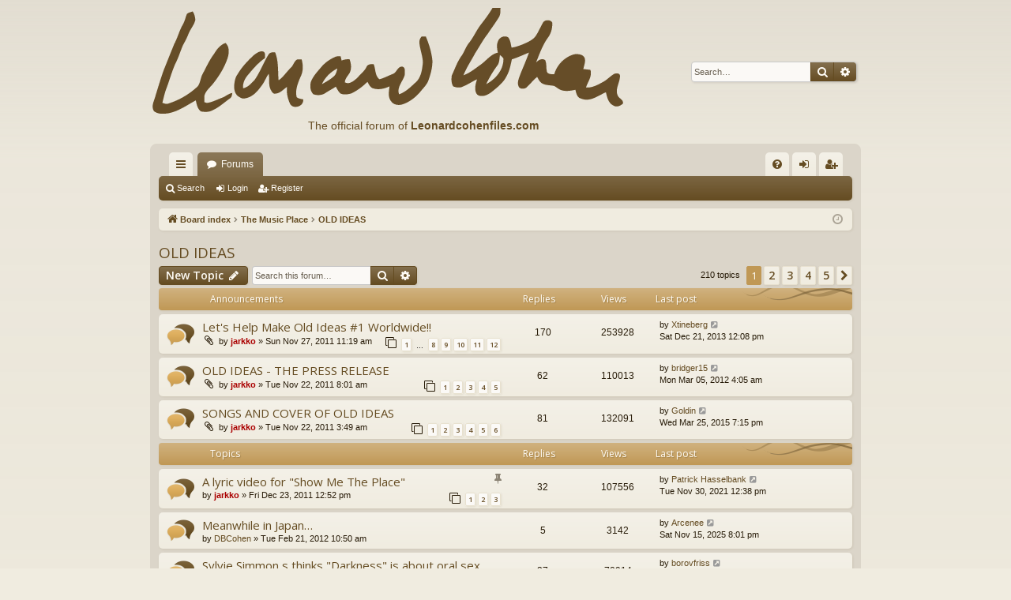

--- FILE ---
content_type: text/html; charset=UTF-8
request_url: https://leonardcohenforum.com/viewforum.php?f=55&sid=da338acff5e1c069d182d948e879db30
body_size: 14775
content:
<!DOCTYPE html>
<html dir="ltr" lang="en-gb">
<head>
<meta charset="utf-8" />
<meta http-equiv="X-UA-Compatible" content="IE=edge">
<meta name="viewport" content="width=device-width, initial-scale=1" />

<title>OLD IDEAS - leonardcohenforum.com</title>





	<link rel="canonical" href="http://www.leonardcohenforum.com/viewforum.php?f=55">

<!--
	phpBB style name: latte
	Based on style:   prosilver
	Original author:  Arty ( https://www.artodia.com )
	Modified by: 	  MrGaby
-->

<script>
	WebFontConfig = {
		google: {
			families: ['Open+Sans:300,300i,400,400i,600,600i,700,700i,800,800i&subset=cyrillic,cyrillic-ext,greek,greek-ext,latin-ext,vietnamese']
		}
	};

	(function(d) {
		var wf = d.createElement('script'), s = d.scripts[0];
		wf.src = 'https://ajax.googleapis.com/ajax/libs/webfont/1.5.18/webfont.js';
		wf.async = true;
		s.parentNode.insertBefore(wf, s);
	})(document);
</script>

<link href="https://maxcdn.bootstrapcdn.com/font-awesome/4.7.0/css/font-awesome.min.css" rel="stylesheet">
<link href="./styles/latte/theme/stylesheet.css?assets_version=48" rel="stylesheet">




<!--[if lte IE 9]>
	<link href="./styles/latte/theme/tweaks.css?assets_version=48" rel="stylesheet">
<![endif]-->





</head>
<body id="phpbb" class="nojs notouch section-viewforum ltr " data-online-text="Online">


	<a id="top" class="top-anchor" accesskey="t"></a>
	<div id="page-header" class="page-width">
		<div class="headerbar" role="banner">
					<div class="inner">

			<div id="site-description" class="site-description">
				<a id="logo" class="logo" href="./index.php?sid=fc6c1202b00fedfcab25867ec152f0a6" title="Board index">
					<img src="./styles/latte/theme/images/logo.png" data-src-hd="./styles/latte/theme/images/logo_hd.png" alt="leonardcohenforum.com"/>
				</a>
                                <div style='position:absolute;top:150px;left:200px;font-size:14px;color:#654c22;'>The official forum of <a
href='http://www.leonardcohenfiles.com'><b>Leonardcohenfiles.com</b></a>
</div>


				<p class="sitename">leonardcohenforum.com</p>
				<p></p>
				<p class="skiplink"><a href="#start_here">Skip to content</a></p>
			</div>

															<div id="search-box" class="search-box search-header" role="search">
				<form action="./search.php?sid=fc6c1202b00fedfcab25867ec152f0a6" method="get" id="search">
				<fieldset>
					<input name="keywords" id="keywords" type="search" maxlength="128" title="Search for keywords" class="inputbox search tiny" size="20" value="" placeholder="Search…" />
					<button class="button button-search" type="submit" title="Search">
						<i class="icon fa-search fa-fw" aria-hidden="true"></i><span class="sr-only">Search</span>
					</button>
					<a href="./search.php?sid=fc6c1202b00fedfcab25867ec152f0a6" class="button button-search-end" title="Advanced search">
						<i class="icon fa-cog fa-fw" aria-hidden="true"></i><span class="sr-only">Advanced search</span>
					</a>
					<input type="hidden" name="sid" value="fc6c1202b00fedfcab25867ec152f0a6" />

				</fieldset>
				</form>
			</div>
									
			</div>
					</div>

</div>
<div id="wrap" class="page-width">
<div>

				


<div class="navbar tabbed not-static" role="navigation">
	<div class="inner page-width">
		<div class="nav-tabs" data-current-page="viewforum">
			<ul class="leftside">
				<li id="quick-links" class="quick-links tab responsive-menu dropdown-container">
					<a href="#" class="nav-link dropdown-trigger">Quick links</a>
					<div class="dropdown">
						<div class="pointer"><div class="pointer-inner"></div></div>
						<ul class="dropdown-contents" role="menu">
								
			<li class="separator"></li>
													<li>
								<a href="./search.php?search_id=unanswered&amp;sid=fc6c1202b00fedfcab25867ec152f0a6" role="menuitem">
									<i class="icon fa-file-o fa-fw icon-gray" aria-hidden="true"></i><span>Unanswered topics</span>
								</a>
							</li>
							<li>
								<a href="./search.php?search_id=active_topics&amp;sid=fc6c1202b00fedfcab25867ec152f0a6" role="menuitem">
									<i class="icon fa-file-o fa-fw icon-blue" aria-hidden="true"></i><span>Active topics</span>
								</a>
							</li>
							<li class="separator"></li>
							<li>
								<a href="./search.php?sid=fc6c1202b00fedfcab25867ec152f0a6" role="menuitem">
									<i class="icon fa-search fa-fw" aria-hidden="true"></i><span>Search</span>
								</a>
							</li>	
	
													</ul>
					</div>
				</li>
												<li class="tab forums selected" data-responsive-class="small-icon icon-forums">
					<a class="nav-link" href="./index.php?sid=fc6c1202b00fedfcab25867ec152f0a6">Forums</a>
				</li>
											</ul>
			<ul class="rightside" role="menu">
								<li class="tab faq" data-select-match="faq" data-responsive-class="small-icon icon-faq">
					<a class="nav-link" href="/app.php/help/faq?sid=fc6c1202b00fedfcab25867ec152f0a6" rel="help" title="Frequently Asked Questions" role="menuitem">
						<i class="icon fa-question-circle fa-fw" aria-hidden="true"></i><span>FAQ</span>
					</a>
				</li>
																									<li class="tab login"  data-skip-responsive="true" data-select-match="login"><a class="nav-link" href="./ucp.php?mode=login&amp;redirect=viewforum.php%3Ff%3D55&amp;sid=fc6c1202b00fedfcab25867ec152f0a6" title="Login" accesskey="x" role="menuitem">Login</a></li>
											<li class="tab register" data-skip-responsive="true" data-select-match="register"><a class="nav-link" href="./ucp.php?mode=register&amp;sid=fc6c1202b00fedfcab25867ec152f0a6" role="menuitem">Register</a></li>
																	</ul>
		</div>
	</div>
</div>

<div class="navbar secondary">
	<ul role="menubar">
											<li class="small-icon icon-search"><a href="./search.php?sid=fc6c1202b00fedfcab25867ec152f0a6">Search</a></li>
														<li class="small-icon icon-login"><a href="./ucp.php?mode=login&amp;redirect=viewforum.php%3Ff%3D55&amp;sid=fc6c1202b00fedfcab25867ec152f0a6" title="Login">Login</a></li>
									<li class="small-icon icon-register"><a href="./ucp.php?mode=register&amp;sid=fc6c1202b00fedfcab25867ec152f0a6">Register</a></li>
									
			</ul>
</div>

	<div class="navbar">
	<ul id="nav-breadcrumbs" class="nav-breadcrumbs linklist navlinks" role="menubar">
				
		
		<li class="breadcrumbs" itemscope itemtype="https://schema.org/BreadcrumbList">

			
						<span class="crumb" itemtype="https://schema.org/ListItem" itemprop="itemListElement" itemscope><a itemprop="item" href="./index.php?sid=fc6c1202b00fedfcab25867ec152f0a6" accesskey="h" data-navbar-reference="index"><i class="icon fa-home fa-fw"></i><span itemprop="name">Board index</span></a><meta itemprop="position" content="1" /></span>

									
						<span class="crumb" itemtype="https://schema.org/ListItem" itemprop="itemListElement" itemscope data-forum-id="22"><a itemprop="item" href="./viewforum.php?f=22&amp;sid=fc6c1202b00fedfcab25867ec152f0a6"><span itemprop="name">The Music Place</span></a><meta itemprop="position" content="2" /></span>
												
						<span class="crumb" itemtype="https://schema.org/ListItem" itemprop="itemListElement" itemscope data-forum-id="55"><a itemprop="item" href="./viewforum.php?f=55&amp;sid=fc6c1202b00fedfcab25867ec152f0a6"><span itemprop="name">OLD IDEAS</span></a><meta itemprop="position" content="3" /></span>
						
			
		</li>

		
		
			<li class="rightside responsive-search">
				<a href="./search.php?sid=fc6c1202b00fedfcab25867ec152f0a6" title="View the advanced search options" role="menuitem">
					<i class="icon fa-search fa-fw" aria-hidden="true"></i><span class="sr-only">Search</span>
				</a>
			</li>
				<li class="rightside dropdown-container icon-only">
			<a href="#" class="dropdown-trigger time" title="It is currently Sat Jan 17, 2026 9:34 am"><i class="fa fa-clock-o"></i></a>
			<div class="dropdown">
				<div class="pointer"><div class="pointer-inner"></div></div>
				<ul class="dropdown-contents">
					<li>It is currently Sat Jan 17, 2026 9:34 am</li>
					<li>All times are <span title="UTC+3">UTC+03:00</span></li>
				</ul>
			</div>
		</li>
	</ul>
</div>

		</div>


	
	<a id="start_here" class="top-anchor"></a>
	<div id="page-body" class="page-body" role="main">
		
		
		<h2 class="forum-title"><a href="./viewforum.php?f=55&amp;sid=fc6c1202b00fedfcab25867ec152f0a6">OLD IDEAS</a></h2>
<div>
	<!-- NOTE: remove the style="display: none" when you want to have the forum description on the forum body -->
	<div style="display: none !important;">Leonard Cohen's previous album (January 2012)<br /></div>	</div>



	<div class="action-bar bar-top">

				
		<a href="./posting.php?mode=post&amp;f=55&amp;sid=fc6c1202b00fedfcab25867ec152f0a6" class="button" title="Post a new topic">
							<span>New Topic</span> <i class="icon fa-pencil fa-fw" aria-hidden="true"></i>
					</a>
			
	
			<div class="search-box" role="search">
			<form method="get" id="forum-search" action="./search.php?sid=fc6c1202b00fedfcab25867ec152f0a6">
			<fieldset>
				<input class="inputbox search tiny" type="search" name="keywords" id="search_keywords" size="20" placeholder="Search this forum…" />
				<button class="button button-search" type="submit" title="Search">
					<i class="icon fa-search fa-fw" aria-hidden="true"></i><span class="sr-only">Search</span>
				</button>
				<a href="./search.php?fid%5B%5D=55&amp;sid=fc6c1202b00fedfcab25867ec152f0a6" class="button button-search-end" title="Advanced search">
					<i class="icon fa-cog fa-fw" aria-hidden="true"></i><span class="sr-only">Advanced search</span>
				</a>
				<input type="hidden" name="fid[0]" value="55" />
<input type="hidden" name="sid" value="fc6c1202b00fedfcab25867ec152f0a6" />

			</fieldset>
			</form>
		</div>
	
	<div class="pagination">
				210 topics
					<ul>
		<li class="active"><span>1</span></li>
				<li><a class="button" href="./viewforum.php?f=55&amp;sid=fc6c1202b00fedfcab25867ec152f0a6&amp;start=50" role="button">2</a></li>
				<li><a class="button" href="./viewforum.php?f=55&amp;sid=fc6c1202b00fedfcab25867ec152f0a6&amp;start=100" role="button">3</a></li>
				<li><a class="button" href="./viewforum.php?f=55&amp;sid=fc6c1202b00fedfcab25867ec152f0a6&amp;start=150" role="button">4</a></li>
				<li><a class="button" href="./viewforum.php?f=55&amp;sid=fc6c1202b00fedfcab25867ec152f0a6&amp;start=200" role="button">5</a></li>
				<li class="arrow next"><a class="button button-icon-only" href="./viewforum.php?f=55&amp;sid=fc6c1202b00fedfcab25867ec152f0a6&amp;start=50" rel="next" role="button"><i class="icon fa-chevron-right fa-fw" aria-hidden="true"></i><span class="sr-only">Next</span></a></li>
	</ul>
			</div>

	</div>




	
			<div class="forumbg announcement">
		<div class="inner">
		<ul class="topiclist">
			<li class="header">
				<dl class="row-item">
					<dt><div class="list-inner">Announcements</div></dt>
					<dd class="posts">Replies</dd>
					<dd class="views">Views</dd>
					<dd class="lastpost"><span>Last post</span></dd>
				</dl>
			</li>
		</ul>
		<ul class="topiclist topics">
	
				<li class="row bg1 announce">
						<dl class="row-item announce_read">
				<dt title="No unread posts">
										<div class="list-inner">
																		<a href="./viewtopic.php?t=30923&amp;sid=fc6c1202b00fedfcab25867ec152f0a6" class="topictitle">Let's Help Make Old Ideas #1 Worldwide!!</a>																								<br />
												
												<div class="responsive-show" style="display: none;">
							Last post by <a href="./memberlist.php?mode=viewprofile&amp;u=12353&amp;sid=fc6c1202b00fedfcab25867ec152f0a6" class="username">Xtineberg</a> &laquo; <a href="./viewtopic.php?p=342405&amp;sid=fc6c1202b00fedfcab25867ec152f0a6#p342405" title="Go to last post"><time datetime="2013-12-21T09:08:42+00:00">Sat Dec 21, 2013 12:08 pm</time></a>
													</div>
														<span class="responsive-show left-box" style="display: none;">Replies: <strong>170</strong></span>
													
						<div class="topic-poster responsive-hide left-box">
														<i class="icon fa-paperclip fa-fw" aria-hidden="true"></i>														by <a href="./memberlist.php?mode=viewprofile&amp;u=2&amp;sid=fc6c1202b00fedfcab25867ec152f0a6" style="color: #AA0000;" class="username-coloured">jarkko</a> &raquo; <time datetime="2011-11-27T08:19:07+00:00">Sun Nov 27, 2011 11:19 am</time>
																				</div>
												<div class="pagination">
							<span><i class="icon fa-clone fa-fw" aria-hidden="true"></i></span>
							<ul>
															<li><a class="button" href="./viewtopic.php?t=30923&amp;sid=fc6c1202b00fedfcab25867ec152f0a6">1</a></li>
																							<li class="ellipsis"><span>…</span></li>
																							<li><a class="button" href="./viewtopic.php?t=30923&amp;sid=fc6c1202b00fedfcab25867ec152f0a6&amp;start=105">8</a></li>
																							<li><a class="button" href="./viewtopic.php?t=30923&amp;sid=fc6c1202b00fedfcab25867ec152f0a6&amp;start=120">9</a></li>
																							<li><a class="button" href="./viewtopic.php?t=30923&amp;sid=fc6c1202b00fedfcab25867ec152f0a6&amp;start=135">10</a></li>
																							<li><a class="button" href="./viewtopic.php?t=30923&amp;sid=fc6c1202b00fedfcab25867ec152f0a6&amp;start=150">11</a></li>
																							<li><a class="button" href="./viewtopic.php?t=30923&amp;sid=fc6c1202b00fedfcab25867ec152f0a6&amp;start=165">12</a></li>
																																													</ul>
						</div>
						
											</div>
				</dt>
				<dd class="posts">170 <dfn>Replies</dfn></dd>
				<dd class="views">253928 <dfn>Views</dfn></dd>
				<dd class="lastpost">
					<span><dfn>Last post </dfn>by <a href="./memberlist.php?mode=viewprofile&amp;u=12353&amp;sid=fc6c1202b00fedfcab25867ec152f0a6" class="username">Xtineberg</a>													<a href="./viewtopic.php?p=342405&amp;sid=fc6c1202b00fedfcab25867ec152f0a6#p342405" title="Go to last post">
								<i class="icon fa-external-link-square fa-fw icon-lightgray icon-md" aria-hidden="true"></i><span class="sr-only"></span>
							</a>
												<br /><time datetime="2013-12-21T09:08:42+00:00">Sat Dec 21, 2013 12:08 pm</time>
					</span>
				</dd>
			</dl>
					</li>
		
	

	
	
				<li class="row bg2 announce">
						<dl class="row-item announce_read">
				<dt title="No unread posts">
										<div class="list-inner">
																		<a href="./viewtopic.php?t=30903&amp;sid=fc6c1202b00fedfcab25867ec152f0a6" class="topictitle">OLD IDEAS - THE PRESS RELEASE</a>																								<br />
												
												<div class="responsive-show" style="display: none;">
							Last post by <a href="./memberlist.php?mode=viewprofile&amp;u=13648&amp;sid=fc6c1202b00fedfcab25867ec152f0a6" class="username">bridger15</a> &laquo; <a href="./viewtopic.php?p=298584&amp;sid=fc6c1202b00fedfcab25867ec152f0a6#p298584" title="Go to last post"><time datetime="2012-03-05T01:05:50+00:00">Mon Mar 05, 2012 4:05 am</time></a>
													</div>
														<span class="responsive-show left-box" style="display: none;">Replies: <strong>62</strong></span>
													
						<div class="topic-poster responsive-hide left-box">
														<i class="icon fa-paperclip fa-fw" aria-hidden="true"></i>														by <a href="./memberlist.php?mode=viewprofile&amp;u=2&amp;sid=fc6c1202b00fedfcab25867ec152f0a6" style="color: #AA0000;" class="username-coloured">jarkko</a> &raquo; <time datetime="2011-11-22T05:01:28+00:00">Tue Nov 22, 2011 8:01 am</time>
																				</div>
												<div class="pagination">
							<span><i class="icon fa-clone fa-fw" aria-hidden="true"></i></span>
							<ul>
															<li><a class="button" href="./viewtopic.php?t=30903&amp;sid=fc6c1202b00fedfcab25867ec152f0a6">1</a></li>
																							<li><a class="button" href="./viewtopic.php?t=30903&amp;sid=fc6c1202b00fedfcab25867ec152f0a6&amp;start=15">2</a></li>
																							<li><a class="button" href="./viewtopic.php?t=30903&amp;sid=fc6c1202b00fedfcab25867ec152f0a6&amp;start=30">3</a></li>
																							<li><a class="button" href="./viewtopic.php?t=30903&amp;sid=fc6c1202b00fedfcab25867ec152f0a6&amp;start=45">4</a></li>
																							<li><a class="button" href="./viewtopic.php?t=30903&amp;sid=fc6c1202b00fedfcab25867ec152f0a6&amp;start=60">5</a></li>
																																													</ul>
						</div>
						
											</div>
				</dt>
				<dd class="posts">62 <dfn>Replies</dfn></dd>
				<dd class="views">110013 <dfn>Views</dfn></dd>
				<dd class="lastpost">
					<span><dfn>Last post </dfn>by <a href="./memberlist.php?mode=viewprofile&amp;u=13648&amp;sid=fc6c1202b00fedfcab25867ec152f0a6" class="username">bridger15</a>													<a href="./viewtopic.php?p=298584&amp;sid=fc6c1202b00fedfcab25867ec152f0a6#p298584" title="Go to last post">
								<i class="icon fa-external-link-square fa-fw icon-lightgray icon-md" aria-hidden="true"></i><span class="sr-only"></span>
							</a>
												<br /><time datetime="2012-03-05T01:05:50+00:00">Mon Mar 05, 2012 4:05 am</time>
					</span>
				</dd>
			</dl>
					</li>
		
	

	
	
				<li class="row bg1 announce">
						<dl class="row-item announce_read">
				<dt title="No unread posts">
										<div class="list-inner">
																		<a href="./viewtopic.php?t=30899&amp;sid=fc6c1202b00fedfcab25867ec152f0a6" class="topictitle">SONGS AND COVER OF OLD IDEAS</a>																								<br />
												
												<div class="responsive-show" style="display: none;">
							Last post by <a href="./memberlist.php?mode=viewprofile&amp;u=30723&amp;sid=fc6c1202b00fedfcab25867ec152f0a6" class="username">Goldin</a> &laquo; <a href="./viewtopic.php?p=352250&amp;sid=fc6c1202b00fedfcab25867ec152f0a6#p352250" title="Go to last post"><time datetime="2015-03-25T16:15:40+00:00">Wed Mar 25, 2015 7:15 pm</time></a>
													</div>
														<span class="responsive-show left-box" style="display: none;">Replies: <strong>81</strong></span>
													
						<div class="topic-poster responsive-hide left-box">
														<i class="icon fa-paperclip fa-fw" aria-hidden="true"></i>														by <a href="./memberlist.php?mode=viewprofile&amp;u=2&amp;sid=fc6c1202b00fedfcab25867ec152f0a6" style="color: #AA0000;" class="username-coloured">jarkko</a> &raquo; <time datetime="2011-11-22T00:49:22+00:00">Tue Nov 22, 2011 3:49 am</time>
																				</div>
												<div class="pagination">
							<span><i class="icon fa-clone fa-fw" aria-hidden="true"></i></span>
							<ul>
															<li><a class="button" href="./viewtopic.php?t=30899&amp;sid=fc6c1202b00fedfcab25867ec152f0a6">1</a></li>
																							<li><a class="button" href="./viewtopic.php?t=30899&amp;sid=fc6c1202b00fedfcab25867ec152f0a6&amp;start=15">2</a></li>
																							<li><a class="button" href="./viewtopic.php?t=30899&amp;sid=fc6c1202b00fedfcab25867ec152f0a6&amp;start=30">3</a></li>
																							<li><a class="button" href="./viewtopic.php?t=30899&amp;sid=fc6c1202b00fedfcab25867ec152f0a6&amp;start=45">4</a></li>
																							<li><a class="button" href="./viewtopic.php?t=30899&amp;sid=fc6c1202b00fedfcab25867ec152f0a6&amp;start=60">5</a></li>
																							<li><a class="button" href="./viewtopic.php?t=30899&amp;sid=fc6c1202b00fedfcab25867ec152f0a6&amp;start=75">6</a></li>
																																													</ul>
						</div>
						
											</div>
				</dt>
				<dd class="posts">81 <dfn>Replies</dfn></dd>
				<dd class="views">132091 <dfn>Views</dfn></dd>
				<dd class="lastpost">
					<span><dfn>Last post </dfn>by <a href="./memberlist.php?mode=viewprofile&amp;u=30723&amp;sid=fc6c1202b00fedfcab25867ec152f0a6" class="username">Goldin</a>													<a href="./viewtopic.php?p=352250&amp;sid=fc6c1202b00fedfcab25867ec152f0a6#p352250" title="Go to last post">
								<i class="icon fa-external-link-square fa-fw icon-lightgray icon-md" aria-hidden="true"></i><span class="sr-only"></span>
							</a>
												<br /><time datetime="2015-03-25T16:15:40+00:00">Wed Mar 25, 2015 7:15 pm</time>
					</span>
				</dd>
			</dl>
					</li>
		
	

			</ul>
		</div>
	</div>
	
			<div class="forumbg">
		<div class="inner">
		<ul class="topiclist">
			<li class="header">
				<dl class="row-item">
					<dt><div class="list-inner">Topics</div></dt>
					<dd class="posts">Replies</dd>
					<dd class="views">Views</dd>
					<dd class="lastpost"><span>Last post</span></dd>
				</dl>
			</li>
		</ul>
		<ul class="topiclist topics">
	
				<li class="row bg2 sticky">
						<dl class="row-item sticky_read">
				<dt title="No unread posts">
										<div class="list-inner">
																		<a href="./viewtopic.php?t=31068&amp;sid=fc6c1202b00fedfcab25867ec152f0a6" class="topictitle">A lyric video for &quot;Show Me The Place&quot;</a>																								<br />
												<i class="topic-status sticky fa fa-thumb-tack"></i>
												<div class="responsive-show" style="display: none;">
							Last post by <a href="./memberlist.php?mode=viewprofile&amp;u=73998&amp;sid=fc6c1202b00fedfcab25867ec152f0a6" class="username">Patrick Hasselbank</a> &laquo; <a href="./viewtopic.php?p=377881&amp;sid=fc6c1202b00fedfcab25867ec152f0a6#p377881" title="Go to last post"><time datetime="2021-11-30T09:38:59+00:00">Tue Nov 30, 2021 12:38 pm</time></a>
													</div>
														<span class="responsive-show left-box" style="display: none;">Replies: <strong>32</strong></span>
													
						<div class="topic-poster responsive-hide left-box">
																												by <a href="./memberlist.php?mode=viewprofile&amp;u=2&amp;sid=fc6c1202b00fedfcab25867ec152f0a6" style="color: #AA0000;" class="username-coloured">jarkko</a> &raquo; <time datetime="2011-12-23T09:52:18+00:00">Fri Dec 23, 2011 12:52 pm</time>
																				</div>
												<div class="pagination">
							<span><i class="icon fa-clone fa-fw" aria-hidden="true"></i></span>
							<ul>
															<li><a class="button" href="./viewtopic.php?t=31068&amp;sid=fc6c1202b00fedfcab25867ec152f0a6">1</a></li>
																							<li><a class="button" href="./viewtopic.php?t=31068&amp;sid=fc6c1202b00fedfcab25867ec152f0a6&amp;start=15">2</a></li>
																							<li><a class="button" href="./viewtopic.php?t=31068&amp;sid=fc6c1202b00fedfcab25867ec152f0a6&amp;start=30">3</a></li>
																																													</ul>
						</div>
						
											</div>
				</dt>
				<dd class="posts">32 <dfn>Replies</dfn></dd>
				<dd class="views">107556 <dfn>Views</dfn></dd>
				<dd class="lastpost">
					<span><dfn>Last post </dfn>by <a href="./memberlist.php?mode=viewprofile&amp;u=73998&amp;sid=fc6c1202b00fedfcab25867ec152f0a6" class="username">Patrick Hasselbank</a>													<a href="./viewtopic.php?p=377881&amp;sid=fc6c1202b00fedfcab25867ec152f0a6#p377881" title="Go to last post">
								<i class="icon fa-external-link-square fa-fw icon-lightgray icon-md" aria-hidden="true"></i><span class="sr-only"></span>
							</a>
												<br /><time datetime="2021-11-30T09:38:59+00:00">Tue Nov 30, 2021 12:38 pm</time>
					</span>
				</dd>
			</dl>
					</li>
		
	

	
	
				<li class="row bg1">
						<dl class="row-item topic_read">
				<dt title="No unread posts">
										<div class="list-inner">
																		<a href="./viewtopic.php?t=31516&amp;sid=fc6c1202b00fedfcab25867ec152f0a6" class="topictitle">Meanwhile in Japan…</a>																								<br />
												
												<div class="responsive-show" style="display: none;">
							Last post by <a href="./memberlist.php?mode=viewprofile&amp;u=75426&amp;sid=fc6c1202b00fedfcab25867ec152f0a6" class="username">Arcenee</a> &laquo; <a href="./viewtopic.php?p=383994&amp;sid=fc6c1202b00fedfcab25867ec152f0a6#p383994" title="Go to last post"><time datetime="2025-11-15T17:01:11+00:00">Sat Nov 15, 2025 8:01 pm</time></a>
													</div>
														<span class="responsive-show left-box" style="display: none;">Replies: <strong>5</strong></span>
													
						<div class="topic-poster responsive-hide left-box">
																												by <a href="./memberlist.php?mode=viewprofile&amp;u=2764&amp;sid=fc6c1202b00fedfcab25867ec152f0a6" class="username">DBCohen</a> &raquo; <time datetime="2012-02-21T07:50:52+00:00">Tue Feb 21, 2012 10:50 am</time>
																				</div>
						
											</div>
				</dt>
				<dd class="posts">5 <dfn>Replies</dfn></dd>
				<dd class="views">3142 <dfn>Views</dfn></dd>
				<dd class="lastpost">
					<span><dfn>Last post </dfn>by <a href="./memberlist.php?mode=viewprofile&amp;u=75426&amp;sid=fc6c1202b00fedfcab25867ec152f0a6" class="username">Arcenee</a>													<a href="./viewtopic.php?p=383994&amp;sid=fc6c1202b00fedfcab25867ec152f0a6#p383994" title="Go to last post">
								<i class="icon fa-external-link-square fa-fw icon-lightgray icon-md" aria-hidden="true"></i><span class="sr-only"></span>
							</a>
												<br /><time datetime="2025-11-15T17:01:11+00:00">Sat Nov 15, 2025 8:01 pm</time>
					</span>
				</dd>
			</dl>
					</li>
		
	

	
	
				<li class="row bg2">
						<dl class="row-item topic_read_hot">
				<dt title="No unread posts">
										<div class="list-inner">
																		<a href="./viewtopic.php?t=31740&amp;sid=fc6c1202b00fedfcab25867ec152f0a6" class="topictitle">Sylvie Simmon s thinks &quot;Darkness&quot; is about oral sex...</a>																								<br />
												
												<div class="responsive-show" style="display: none;">
							Last post by <a href="./memberlist.php?mode=viewprofile&amp;u=75163&amp;sid=fc6c1202b00fedfcab25867ec152f0a6" class="username">borovfriss</a> &laquo; <a href="./viewtopic.php?p=382682&amp;sid=fc6c1202b00fedfcab25867ec152f0a6#p382682" title="Go to last post"><time datetime="2025-02-06T22:20:45+00:00">Fri Feb 07, 2025 1:20 am</time></a>
													</div>
														<span class="responsive-show left-box" style="display: none;">Replies: <strong>37</strong></span>
													
						<div class="topic-poster responsive-hide left-box">
																												by <a href="./memberlist.php?mode=viewprofile&amp;u=62727&amp;sid=fc6c1202b00fedfcab25867ec152f0a6" class="username">chaplainmom</a> &raquo; <time datetime="2012-03-29T05:29:19+00:00">Thu Mar 29, 2012 8:29 am</time>
																				</div>
												<div class="pagination">
							<span><i class="icon fa-clone fa-fw" aria-hidden="true"></i></span>
							<ul>
															<li><a class="button" href="./viewtopic.php?t=31740&amp;sid=fc6c1202b00fedfcab25867ec152f0a6">1</a></li>
																							<li><a class="button" href="./viewtopic.php?t=31740&amp;sid=fc6c1202b00fedfcab25867ec152f0a6&amp;start=15">2</a></li>
																							<li><a class="button" href="./viewtopic.php?t=31740&amp;sid=fc6c1202b00fedfcab25867ec152f0a6&amp;start=30">3</a></li>
																																													</ul>
						</div>
						
											</div>
				</dt>
				<dd class="posts">37 <dfn>Replies</dfn></dd>
				<dd class="views">70914 <dfn>Views</dfn></dd>
				<dd class="lastpost">
					<span><dfn>Last post </dfn>by <a href="./memberlist.php?mode=viewprofile&amp;u=75163&amp;sid=fc6c1202b00fedfcab25867ec152f0a6" class="username">borovfriss</a>													<a href="./viewtopic.php?p=382682&amp;sid=fc6c1202b00fedfcab25867ec152f0a6#p382682" title="Go to last post">
								<i class="icon fa-external-link-square fa-fw icon-lightgray icon-md" aria-hidden="true"></i><span class="sr-only"></span>
							</a>
												<br /><time datetime="2025-02-06T22:20:45+00:00">Fri Feb 07, 2025 1:20 am</time>
					</span>
				</dd>
			</dl>
					</li>
		
	

	
	
				<li class="row bg1">
						<dl class="row-item topic_read">
				<dt title="No unread posts">
										<div class="list-inner">
																		<a href="./viewtopic.php?t=35811&amp;sid=fc6c1202b00fedfcab25867ec152f0a6" class="topictitle">Lines from &quot;Come Healing&quot; possibly inspired by Dylan Thomas</a>																								<br />
												
												<div class="responsive-show" style="display: none;">
							Last post by <a href="./memberlist.php?mode=viewprofile&amp;u=11191&amp;sid=fc6c1202b00fedfcab25867ec152f0a6" class="username">sebmelmoth2003</a> &laquo; <a href="./viewtopic.php?p=380868&amp;sid=fc6c1202b00fedfcab25867ec152f0a6#p380868" title="Go to last post"><time datetime="2023-11-10T09:12:59+00:00">Fri Nov 10, 2023 12:12 pm</time></a>
													</div>
														<span class="responsive-show left-box" style="display: none;">Replies: <strong>4</strong></span>
													
						<div class="topic-poster responsive-hide left-box">
																												by <a href="./memberlist.php?mode=viewprofile&amp;u=23&amp;sid=fc6c1202b00fedfcab25867ec152f0a6" class="username">Joe Way</a> &raquo; <time datetime="2015-03-03T17:01:29+00:00">Tue Mar 03, 2015 8:01 pm</time>
																				</div>
						
											</div>
				</dt>
				<dd class="posts">4 <dfn>Replies</dfn></dd>
				<dd class="views">23058 <dfn>Views</dfn></dd>
				<dd class="lastpost">
					<span><dfn>Last post </dfn>by <a href="./memberlist.php?mode=viewprofile&amp;u=11191&amp;sid=fc6c1202b00fedfcab25867ec152f0a6" class="username">sebmelmoth2003</a>													<a href="./viewtopic.php?p=380868&amp;sid=fc6c1202b00fedfcab25867ec152f0a6#p380868" title="Go to last post">
								<i class="icon fa-external-link-square fa-fw icon-lightgray icon-md" aria-hidden="true"></i><span class="sr-only"></span>
							</a>
												<br /><time datetime="2023-11-10T09:12:59+00:00">Fri Nov 10, 2023 12:12 pm</time>
					</span>
				</dd>
			</dl>
					</li>
		
	

	
	
				<li class="row bg2">
						<dl class="row-item topic_read">
				<dt title="No unread posts">
										<div class="list-inner">
																		<a href="./viewtopic.php?t=30914&amp;sid=fc6c1202b00fedfcab25867ec152f0a6" class="topictitle">Lithograph of the special edition</a>																								<br />
												
												<div class="responsive-show" style="display: none;">
							Last post by <a href="./memberlist.php?mode=viewprofile&amp;u=74821&amp;sid=fc6c1202b00fedfcab25867ec152f0a6" class="username">WhoIsCalling</a> &laquo; <a href="./viewtopic.php?p=380601&amp;sid=fc6c1202b00fedfcab25867ec152f0a6#p380601" title="Go to last post"><time datetime="2023-09-30T02:04:39+00:00">Sat Sep 30, 2023 5:04 am</time></a>
													</div>
														<span class="responsive-show left-box" style="display: none;">Replies: <strong>20</strong></span>
													
						<div class="topic-poster responsive-hide left-box">
														<i class="icon fa-paperclip fa-fw" aria-hidden="true"></i>														by <a href="./memberlist.php?mode=viewprofile&amp;u=140&amp;sid=fc6c1202b00fedfcab25867ec152f0a6" class="username">dick</a> &raquo; <time datetime="2011-11-23T13:49:18+00:00">Wed Nov 23, 2011 4:49 pm</time>
																				</div>
												<div class="pagination">
							<span><i class="icon fa-clone fa-fw" aria-hidden="true"></i></span>
							<ul>
															<li><a class="button" href="./viewtopic.php?t=30914&amp;sid=fc6c1202b00fedfcab25867ec152f0a6">1</a></li>
																							<li><a class="button" href="./viewtopic.php?t=30914&amp;sid=fc6c1202b00fedfcab25867ec152f0a6&amp;start=15">2</a></li>
																																													</ul>
						</div>
						
											</div>
				</dt>
				<dd class="posts">20 <dfn>Replies</dfn></dd>
				<dd class="views">30031 <dfn>Views</dfn></dd>
				<dd class="lastpost">
					<span><dfn>Last post </dfn>by <a href="./memberlist.php?mode=viewprofile&amp;u=74821&amp;sid=fc6c1202b00fedfcab25867ec152f0a6" class="username">WhoIsCalling</a>													<a href="./viewtopic.php?p=380601&amp;sid=fc6c1202b00fedfcab25867ec152f0a6#p380601" title="Go to last post">
								<i class="icon fa-external-link-square fa-fw icon-lightgray icon-md" aria-hidden="true"></i><span class="sr-only"></span>
							</a>
												<br /><time datetime="2023-09-30T02:04:39+00:00">Sat Sep 30, 2023 5:04 am</time>
					</span>
				</dd>
			</dl>
					</li>
		
	

	
	
				<li class="row bg1">
						<dl class="row-item topic_read">
				<dt title="No unread posts">
										<div class="list-inner">
																		<a href="./viewtopic.php?t=31143&amp;sid=fc6c1202b00fedfcab25867ec152f0a6" class="topictitle">The WORD mag. - Old Ideas Review + Cover Feature</a>																								<br />
												
												<div class="responsive-show" style="display: none;">
							Last post by <a href="./memberlist.php?mode=viewprofile&amp;u=11191&amp;sid=fc6c1202b00fedfcab25867ec152f0a6" class="username">sebmelmoth2003</a> &laquo; <a href="./viewtopic.php?p=380481&amp;sid=fc6c1202b00fedfcab25867ec152f0a6#p380481" title="Go to last post"><time datetime="2023-08-25T09:24:49+00:00">Fri Aug 25, 2023 12:24 pm</time></a>
													</div>
														<span class="responsive-show left-box" style="display: none;">Replies: <strong>19</strong></span>
													
						<div class="topic-poster responsive-hide left-box">
														<i class="icon fa-paperclip fa-fw" aria-hidden="true"></i>														by <a href="./memberlist.php?mode=viewprofile&amp;u=1903&amp;sid=fc6c1202b00fedfcab25867ec152f0a6" class="username">Davido</a> &raquo; <time datetime="2012-01-09T23:26:01+00:00">Tue Jan 10, 2012 2:26 am</time>
																				</div>
												<div class="pagination">
							<span><i class="icon fa-clone fa-fw" aria-hidden="true"></i></span>
							<ul>
															<li><a class="button" href="./viewtopic.php?t=31143&amp;sid=fc6c1202b00fedfcab25867ec152f0a6">1</a></li>
																							<li><a class="button" href="./viewtopic.php?t=31143&amp;sid=fc6c1202b00fedfcab25867ec152f0a6&amp;start=15">2</a></li>
																																													</ul>
						</div>
						
											</div>
				</dt>
				<dd class="posts">19 <dfn>Replies</dfn></dd>
				<dd class="views">14825 <dfn>Views</dfn></dd>
				<dd class="lastpost">
					<span><dfn>Last post </dfn>by <a href="./memberlist.php?mode=viewprofile&amp;u=11191&amp;sid=fc6c1202b00fedfcab25867ec152f0a6" class="username">sebmelmoth2003</a>													<a href="./viewtopic.php?p=380481&amp;sid=fc6c1202b00fedfcab25867ec152f0a6#p380481" title="Go to last post">
								<i class="icon fa-external-link-square fa-fw icon-lightgray icon-md" aria-hidden="true"></i><span class="sr-only"></span>
							</a>
												<br /><time datetime="2023-08-25T09:24:49+00:00">Fri Aug 25, 2023 12:24 pm</time>
					</span>
				</dd>
			</dl>
					</li>
		
	

	
	
				<li class="row bg2">
						<dl class="row-item topic_read_hot">
				<dt title="No unread posts">
										<div class="list-inner">
																		<a href="./viewtopic.php?t=31196&amp;sid=fc6c1202b00fedfcab25867ec152f0a6" class="topictitle">Leonard on Jarvis Cocker BBC Radio6, 29 Jan&amp;Feb 15.</a>																								<br />
												
												<div class="responsive-show" style="display: none;">
							Last post by <a href="./memberlist.php?mode=viewprofile&amp;u=11191&amp;sid=fc6c1202b00fedfcab25867ec152f0a6" class="username">sebmelmoth2003</a> &laquo; <a href="./viewtopic.php?p=379664&amp;sid=fc6c1202b00fedfcab25867ec152f0a6#p379664" title="Go to last post"><time datetime="2023-01-05T09:53:03+00:00">Thu Jan 05, 2023 12:53 pm</time></a>
													</div>
														<span class="responsive-show left-box" style="display: none;">Replies: <strong>24</strong></span>
													
						<div class="topic-poster responsive-hide left-box">
														<i class="icon fa-paperclip fa-fw" aria-hidden="true"></i>														by <a href="./memberlist.php?mode=viewprofile&amp;u=12432&amp;sid=fc6c1202b00fedfcab25867ec152f0a6" class="username">sourire</a> &raquo; <time datetime="2012-01-19T09:25:16+00:00">Thu Jan 19, 2012 12:25 pm</time>
																				</div>
												<div class="pagination">
							<span><i class="icon fa-clone fa-fw" aria-hidden="true"></i></span>
							<ul>
															<li><a class="button" href="./viewtopic.php?t=31196&amp;sid=fc6c1202b00fedfcab25867ec152f0a6">1</a></li>
																							<li><a class="button" href="./viewtopic.php?t=31196&amp;sid=fc6c1202b00fedfcab25867ec152f0a6&amp;start=15">2</a></li>
																																													</ul>
						</div>
						
											</div>
				</dt>
				<dd class="posts">24 <dfn>Replies</dfn></dd>
				<dd class="views">23662 <dfn>Views</dfn></dd>
				<dd class="lastpost">
					<span><dfn>Last post </dfn>by <a href="./memberlist.php?mode=viewprofile&amp;u=11191&amp;sid=fc6c1202b00fedfcab25867ec152f0a6" class="username">sebmelmoth2003</a>													<a href="./viewtopic.php?p=379664&amp;sid=fc6c1202b00fedfcab25867ec152f0a6#p379664" title="Go to last post">
								<i class="icon fa-external-link-square fa-fw icon-lightgray icon-md" aria-hidden="true"></i><span class="sr-only"></span>
							</a>
												<br /><time datetime="2023-01-05T09:53:03+00:00">Thu Jan 05, 2023 12:53 pm</time>
					</span>
				</dd>
			</dl>
					</li>
		
	

	
	
				<li class="row bg1">
						<dl class="row-item topic_read">
				<dt title="No unread posts">
										<div class="list-inner">
																		<a href="./viewtopic.php?t=30952&amp;sid=fc6c1202b00fedfcab25867ec152f0a6" class="topictitle">Wanted to pre-order MP3 download</a>																								<br />
												
												<div class="responsive-show" style="display: none;">
							Last post by <a href="./memberlist.php?mode=viewprofile&amp;u=73998&amp;sid=fc6c1202b00fedfcab25867ec152f0a6" class="username">Patrick Hasselbank</a> &laquo; <a href="./viewtopic.php?p=378018&amp;sid=fc6c1202b00fedfcab25867ec152f0a6#p378018" title="Go to last post"><time datetime="2021-12-22T06:18:58+00:00">Wed Dec 22, 2021 9:18 am</time></a>
													</div>
														<span class="responsive-show left-box" style="display: none;">Replies: <strong>5</strong></span>
													
						<div class="topic-poster responsive-hide left-box">
																												by <a href="./memberlist.php?mode=viewprofile&amp;u=62067&amp;sid=fc6c1202b00fedfcab25867ec152f0a6" class="username">nellie_v</a> &raquo; <time datetime="2011-12-03T01:24:11+00:00">Sat Dec 03, 2011 4:24 am</time>
																				</div>
						
											</div>
				</dt>
				<dd class="posts">5 <dfn>Replies</dfn></dd>
				<dd class="views">23876 <dfn>Views</dfn></dd>
				<dd class="lastpost">
					<span><dfn>Last post </dfn>by <a href="./memberlist.php?mode=viewprofile&amp;u=73998&amp;sid=fc6c1202b00fedfcab25867ec152f0a6" class="username">Patrick Hasselbank</a>													<a href="./viewtopic.php?p=378018&amp;sid=fc6c1202b00fedfcab25867ec152f0a6#p378018" title="Go to last post">
								<i class="icon fa-external-link-square fa-fw icon-lightgray icon-md" aria-hidden="true"></i><span class="sr-only"></span>
							</a>
												<br /><time datetime="2021-12-22T06:18:58+00:00">Wed Dec 22, 2021 9:18 am</time>
					</span>
				</dd>
			</dl>
					</li>
		
	

	
	
				<li class="row bg2">
						<dl class="row-item topic_read_hot">
				<dt title="No unread posts">
										<div class="list-inner">
																		<a href="./viewtopic.php?t=31278&amp;sid=fc6c1202b00fedfcab25867ec152f0a6" class="topictitle">&quot;Eye of the camp&quot; line in &quot;Amen&quot;?</a>																								<br />
												
												<div class="responsive-show" style="display: none;">
							Last post by <a href="./memberlist.php?mode=viewprofile&amp;u=41426&amp;sid=fc6c1202b00fedfcab25867ec152f0a6" class="username">lindyasimus</a> &laquo; <a href="./viewtopic.php?p=372452&amp;sid=fc6c1202b00fedfcab25867ec152f0a6#p372452" title="Go to last post"><time datetime="2019-09-25T00:14:52+00:00">Wed Sep 25, 2019 3:14 am</time></a>
													</div>
														<span class="responsive-show left-box" style="display: none;">Replies: <strong>45</strong></span>
													
						<div class="topic-poster responsive-hide left-box">
																												by <a href="./memberlist.php?mode=viewprofile&amp;u=3659&amp;sid=fc6c1202b00fedfcab25867ec152f0a6" class="username">dharma</a> &raquo; <time datetime="2012-01-27T00:22:21+00:00">Fri Jan 27, 2012 3:22 am</time>
																				</div>
												<div class="pagination">
							<span><i class="icon fa-clone fa-fw" aria-hidden="true"></i></span>
							<ul>
															<li><a class="button" href="./viewtopic.php?t=31278&amp;sid=fc6c1202b00fedfcab25867ec152f0a6">1</a></li>
																							<li><a class="button" href="./viewtopic.php?t=31278&amp;sid=fc6c1202b00fedfcab25867ec152f0a6&amp;start=15">2</a></li>
																							<li><a class="button" href="./viewtopic.php?t=31278&amp;sid=fc6c1202b00fedfcab25867ec152f0a6&amp;start=30">3</a></li>
																							<li><a class="button" href="./viewtopic.php?t=31278&amp;sid=fc6c1202b00fedfcab25867ec152f0a6&amp;start=45">4</a></li>
																																													</ul>
						</div>
						
											</div>
				</dt>
				<dd class="posts">45 <dfn>Replies</dfn></dd>
				<dd class="views">60788 <dfn>Views</dfn></dd>
				<dd class="lastpost">
					<span><dfn>Last post </dfn>by <a href="./memberlist.php?mode=viewprofile&amp;u=41426&amp;sid=fc6c1202b00fedfcab25867ec152f0a6" class="username">lindyasimus</a>													<a href="./viewtopic.php?p=372452&amp;sid=fc6c1202b00fedfcab25867ec152f0a6#p372452" title="Go to last post">
								<i class="icon fa-external-link-square fa-fw icon-lightgray icon-md" aria-hidden="true"></i><span class="sr-only"></span>
							</a>
												<br /><time datetime="2019-09-25T00:14:52+00:00">Wed Sep 25, 2019 3:14 am</time>
					</span>
				</dd>
			</dl>
					</li>
		
	

	
	
				<li class="row bg1">
						<dl class="row-item topic_read_hot">
				<dt title="No unread posts">
										<div class="list-inner">
																		<a href="./viewtopic.php?t=31183&amp;sid=fc6c1202b00fedfcab25867ec152f0a6" class="topictitle">&quot;Elaboration of a tube&quot; line in &quot;Going Home&quot;?</a>																								<br />
												
												<div class="responsive-show" style="display: none;">
							Last post by <a href="./memberlist.php?mode=viewprofile&amp;u=72940&amp;sid=fc6c1202b00fedfcab25867ec152f0a6" class="username">fjodor</a> &laquo; <a href="./viewtopic.php?p=370925&amp;sid=fc6c1202b00fedfcab25867ec152f0a6#p370925" title="Go to last post"><time datetime="2019-01-28T14:31:10+00:00">Mon Jan 28, 2019 5:31 pm</time></a>
													</div>
														<span class="responsive-show left-box" style="display: none;">Replies: <strong>104</strong></span>
													
						<div class="topic-poster responsive-hide left-box">
														<i class="icon fa-paperclip fa-fw" aria-hidden="true"></i>														by <a href="./memberlist.php?mode=viewprofile&amp;u=279&amp;sid=fc6c1202b00fedfcab25867ec152f0a6" class="username">Mirek</a> &raquo; <time datetime="2012-01-17T09:32:36+00:00">Tue Jan 17, 2012 12:32 pm</time>
																				</div>
												<div class="pagination">
							<span><i class="icon fa-clone fa-fw" aria-hidden="true"></i></span>
							<ul>
															<li><a class="button" href="./viewtopic.php?t=31183&amp;sid=fc6c1202b00fedfcab25867ec152f0a6">1</a></li>
																							<li class="ellipsis"><span>…</span></li>
																							<li><a class="button" href="./viewtopic.php?t=31183&amp;sid=fc6c1202b00fedfcab25867ec152f0a6&amp;start=30">3</a></li>
																							<li><a class="button" href="./viewtopic.php?t=31183&amp;sid=fc6c1202b00fedfcab25867ec152f0a6&amp;start=45">4</a></li>
																							<li><a class="button" href="./viewtopic.php?t=31183&amp;sid=fc6c1202b00fedfcab25867ec152f0a6&amp;start=60">5</a></li>
																							<li><a class="button" href="./viewtopic.php?t=31183&amp;sid=fc6c1202b00fedfcab25867ec152f0a6&amp;start=75">6</a></li>
																							<li><a class="button" href="./viewtopic.php?t=31183&amp;sid=fc6c1202b00fedfcab25867ec152f0a6&amp;start=90">7</a></li>
																																													</ul>
						</div>
						
											</div>
				</dt>
				<dd class="posts">104 <dfn>Replies</dfn></dd>
				<dd class="views">153994 <dfn>Views</dfn></dd>
				<dd class="lastpost">
					<span><dfn>Last post </dfn>by <a href="./memberlist.php?mode=viewprofile&amp;u=72940&amp;sid=fc6c1202b00fedfcab25867ec152f0a6" class="username">fjodor</a>													<a href="./viewtopic.php?p=370925&amp;sid=fc6c1202b00fedfcab25867ec152f0a6#p370925" title="Go to last post">
								<i class="icon fa-external-link-square fa-fw icon-lightgray icon-md" aria-hidden="true"></i><span class="sr-only"></span>
							</a>
												<br /><time datetime="2019-01-28T14:31:10+00:00">Mon Jan 28, 2019 5:31 pm</time>
					</span>
				</dd>
			</dl>
					</li>
		
	

	
	
				<li class="row bg2">
						<dl class="row-item topic_read">
				<dt title="No unread posts">
										<div class="list-inner">
																		<a href="./viewtopic.php?t=31443&amp;sid=fc6c1202b00fedfcab25867ec152f0a6" class="topictitle">Old Ideas: Certifications</a>																								<br />
												
												<div class="responsive-show" style="display: none;">
							Last post by <a href="./memberlist.php?mode=viewprofile&amp;u=30723&amp;sid=fc6c1202b00fedfcab25867ec152f0a6" class="username">Goldin</a> &laquo; <a href="./viewtopic.php?p=363089&amp;sid=fc6c1202b00fedfcab25867ec152f0a6#p363089" title="Go to last post"><time datetime="2016-12-05T18:48:08+00:00">Mon Dec 05, 2016 9:48 pm</time></a>
													</div>
														<span class="responsive-show left-box" style="display: none;">Replies: <strong>2</strong></span>
													
						<div class="topic-poster responsive-hide left-box">
																												by <a href="./memberlist.php?mode=viewprofile&amp;u=30723&amp;sid=fc6c1202b00fedfcab25867ec152f0a6" class="username">Goldin</a> &raquo; <time datetime="2012-02-10T13:08:41+00:00">Fri Feb 10, 2012 4:08 pm</time>
																				</div>
						
											</div>
				</dt>
				<dd class="posts">2 <dfn>Replies</dfn></dd>
				<dd class="views">10583 <dfn>Views</dfn></dd>
				<dd class="lastpost">
					<span><dfn>Last post </dfn>by <a href="./memberlist.php?mode=viewprofile&amp;u=30723&amp;sid=fc6c1202b00fedfcab25867ec152f0a6" class="username">Goldin</a>													<a href="./viewtopic.php?p=363089&amp;sid=fc6c1202b00fedfcab25867ec152f0a6#p363089" title="Go to last post">
								<i class="icon fa-external-link-square fa-fw icon-lightgray icon-md" aria-hidden="true"></i><span class="sr-only"></span>
							</a>
												<br /><time datetime="2016-12-05T18:48:08+00:00">Mon Dec 05, 2016 9:48 pm</time>
					</span>
				</dd>
			</dl>
					</li>
		
	

	
	
				<li class="row bg1">
						<dl class="row-item topic_read_hot">
				<dt title="No unread posts">
										<div class="list-inner">
																		<a href="./viewtopic.php?t=31798&amp;sid=fc6c1202b00fedfcab25867ec152f0a6" class="topictitle">Symbolism of 'Different Sides'</a>																								<br />
												
												<div class="responsive-show" style="display: none;">
							Last post by <a href="./memberlist.php?mode=viewprofile&amp;u=71795&amp;sid=fc6c1202b00fedfcab25867ec152f0a6" class="username">Grateful_Heart</a> &laquo; <a href="./viewtopic.php?p=363049&amp;sid=fc6c1202b00fedfcab25867ec152f0a6#p363049" title="Go to last post"><time datetime="2016-12-02T16:52:24+00:00">Fri Dec 02, 2016 7:52 pm</time></a>
													</div>
														<span class="responsive-show left-box" style="display: none;">Replies: <strong>39</strong></span>
													
						<div class="topic-poster responsive-hide left-box">
																												by <a href="./memberlist.php?mode=viewprofile&amp;u=895&amp;sid=fc6c1202b00fedfcab25867ec152f0a6" class="username">david birkett</a> &raquo; <time datetime="2012-04-02T15:00:01+00:00">Mon Apr 02, 2012 6:00 pm</time>
																				</div>
												<div class="pagination">
							<span><i class="icon fa-clone fa-fw" aria-hidden="true"></i></span>
							<ul>
															<li><a class="button" href="./viewtopic.php?t=31798&amp;sid=fc6c1202b00fedfcab25867ec152f0a6">1</a></li>
																							<li><a class="button" href="./viewtopic.php?t=31798&amp;sid=fc6c1202b00fedfcab25867ec152f0a6&amp;start=15">2</a></li>
																							<li><a class="button" href="./viewtopic.php?t=31798&amp;sid=fc6c1202b00fedfcab25867ec152f0a6&amp;start=30">3</a></li>
																																													</ul>
						</div>
						
											</div>
				</dt>
				<dd class="posts">39 <dfn>Replies</dfn></dd>
				<dd class="views">53717 <dfn>Views</dfn></dd>
				<dd class="lastpost">
					<span><dfn>Last post </dfn>by <a href="./memberlist.php?mode=viewprofile&amp;u=71795&amp;sid=fc6c1202b00fedfcab25867ec152f0a6" class="username">Grateful_Heart</a>													<a href="./viewtopic.php?p=363049&amp;sid=fc6c1202b00fedfcab25867ec152f0a6#p363049" title="Go to last post">
								<i class="icon fa-external-link-square fa-fw icon-lightgray icon-md" aria-hidden="true"></i><span class="sr-only"></span>
							</a>
												<br /><time datetime="2016-12-02T16:52:24+00:00">Fri Dec 02, 2016 7:52 pm</time>
					</span>
				</dd>
			</dl>
					</li>
		
	

	
	
				<li class="row bg2">
						<dl class="row-item topic_read">
				<dt title="No unread posts">
										<div class="list-inner">
																		<a href="./viewtopic.php?t=32781&amp;sid=fc6c1202b00fedfcab25867ec152f0a6" class="topictitle">article :Cohen and Dylan in the same year</a>																								<br />
												
												<div class="responsive-show" style="display: none;">
							Last post by <a href="./memberlist.php?mode=viewprofile&amp;u=19074&amp;sid=fc6c1202b00fedfcab25867ec152f0a6" class="username">alb123</a> &laquo; <a href="./viewtopic.php?p=360379&amp;sid=fc6c1202b00fedfcab25867ec152f0a6#p360379" title="Go to last post"><time datetime="2016-09-08T03:24:11+00:00">Thu Sep 08, 2016 6:24 am</time></a>
													</div>
														<span class="responsive-show left-box" style="display: none;">Replies: <strong>3</strong></span>
													
						<div class="topic-poster responsive-hide left-box">
																												by <a href="./memberlist.php?mode=viewprofile&amp;u=9938&amp;sid=fc6c1202b00fedfcab25867ec152f0a6" class="username">cohenadmirer</a> &raquo; <time datetime="2012-09-13T18:30:50+00:00">Thu Sep 13, 2012 9:30 pm</time>
																				</div>
						
											</div>
				</dt>
				<dd class="posts">3 <dfn>Replies</dfn></dd>
				<dd class="views">14017 <dfn>Views</dfn></dd>
				<dd class="lastpost">
					<span><dfn>Last post </dfn>by <a href="./memberlist.php?mode=viewprofile&amp;u=19074&amp;sid=fc6c1202b00fedfcab25867ec152f0a6" class="username">alb123</a>													<a href="./viewtopic.php?p=360379&amp;sid=fc6c1202b00fedfcab25867ec152f0a6#p360379" title="Go to last post">
								<i class="icon fa-external-link-square fa-fw icon-lightgray icon-md" aria-hidden="true"></i><span class="sr-only"></span>
							</a>
												<br /><time datetime="2016-09-08T03:24:11+00:00">Thu Sep 08, 2016 6:24 am</time>
					</span>
				</dd>
			</dl>
					</li>
		
	

	
	
				<li class="row bg1">
						<dl class="row-item topic_read">
				<dt title="No unread posts">
										<div class="list-inner">
																		<a href="./viewtopic.php?t=32815&amp;sid=fc6c1202b00fedfcab25867ec152f0a6" class="topictitle">A new perspective on ' Come Healing'</a>																								<br />
												
												<div class="responsive-show" style="display: none;">
							Last post by <a href="./memberlist.php?mode=viewprofile&amp;u=9938&amp;sid=fc6c1202b00fedfcab25867ec152f0a6" class="username">cohenadmirer</a> &laquo; <a href="./viewtopic.php?p=360289&amp;sid=fc6c1202b00fedfcab25867ec152f0a6#p360289" title="Go to last post"><time datetime="2016-09-02T21:05:04+00:00">Sat Sep 03, 2016 12:05 am</time></a>
													</div>
														<span class="responsive-show left-box" style="display: none;">Replies: <strong>20</strong></span>
													
						<div class="topic-poster responsive-hide left-box">
														<i class="icon fa-paperclip fa-fw" aria-hidden="true"></i>														by <a href="./memberlist.php?mode=viewprofile&amp;u=9938&amp;sid=fc6c1202b00fedfcab25867ec152f0a6" class="username">cohenadmirer</a> &raquo; <time datetime="2012-09-20T09:03:17+00:00">Thu Sep 20, 2012 12:03 pm</time>
																				</div>
												<div class="pagination">
							<span><i class="icon fa-clone fa-fw" aria-hidden="true"></i></span>
							<ul>
															<li><a class="button" href="./viewtopic.php?t=32815&amp;sid=fc6c1202b00fedfcab25867ec152f0a6">1</a></li>
																							<li><a class="button" href="./viewtopic.php?t=32815&amp;sid=fc6c1202b00fedfcab25867ec152f0a6&amp;start=15">2</a></li>
																																													</ul>
						</div>
						
											</div>
				</dt>
				<dd class="posts">20 <dfn>Replies</dfn></dd>
				<dd class="views">30543 <dfn>Views</dfn></dd>
				<dd class="lastpost">
					<span><dfn>Last post </dfn>by <a href="./memberlist.php?mode=viewprofile&amp;u=9938&amp;sid=fc6c1202b00fedfcab25867ec152f0a6" class="username">cohenadmirer</a>													<a href="./viewtopic.php?p=360289&amp;sid=fc6c1202b00fedfcab25867ec152f0a6#p360289" title="Go to last post">
								<i class="icon fa-external-link-square fa-fw icon-lightgray icon-md" aria-hidden="true"></i><span class="sr-only"></span>
							</a>
												<br /><time datetime="2016-09-02T21:05:04+00:00">Sat Sep 03, 2016 12:05 am</time>
					</span>
				</dd>
			</dl>
					</li>
		
	

	
	
				<li class="row bg2">
						<dl class="row-item topic_read">
				<dt title="No unread posts">
										<div class="list-inner">
																		<a href="./viewtopic.php?t=31372&amp;sid=fc6c1202b00fedfcab25867ec152f0a6" class="topictitle">Old Ideas Vinyl w/cd ...</a>																								<br />
												
												<div class="responsive-show" style="display: none;">
							Last post by <a href="./memberlist.php?mode=viewprofile&amp;u=30723&amp;sid=fc6c1202b00fedfcab25867ec152f0a6" class="username">Goldin</a> &laquo; <a href="./viewtopic.php?p=353550&amp;sid=fc6c1202b00fedfcab25867ec152f0a6#p353550" title="Go to last post"><time datetime="2015-05-25T18:10:11+00:00">Mon May 25, 2015 9:10 pm</time></a>
													</div>
														<span class="responsive-show left-box" style="display: none;">Replies: <strong>8</strong></span>
													
						<div class="topic-poster responsive-hide left-box">
																												by <a href="./memberlist.php?mode=viewprofile&amp;u=62413&amp;sid=fc6c1202b00fedfcab25867ec152f0a6" class="username">mericege</a> &raquo; <time datetime="2012-02-02T10:37:56+00:00">Thu Feb 02, 2012 1:37 pm</time>
																				</div>
						
											</div>
				</dt>
				<dd class="posts">8 <dfn>Replies</dfn></dd>
				<dd class="views">18690 <dfn>Views</dfn></dd>
				<dd class="lastpost">
					<span><dfn>Last post </dfn>by <a href="./memberlist.php?mode=viewprofile&amp;u=30723&amp;sid=fc6c1202b00fedfcab25867ec152f0a6" class="username">Goldin</a>													<a href="./viewtopic.php?p=353550&amp;sid=fc6c1202b00fedfcab25867ec152f0a6#p353550" title="Go to last post">
								<i class="icon fa-external-link-square fa-fw icon-lightgray icon-md" aria-hidden="true"></i><span class="sr-only"></span>
							</a>
												<br /><time datetime="2015-05-25T18:10:11+00:00">Mon May 25, 2015 9:10 pm</time>
					</span>
				</dd>
			</dl>
					</li>
		
	

	
	
				<li class="row bg1">
						<dl class="row-item topic_read">
				<dt title="No unread posts">
										<div class="list-inner">
																		<a href="./viewtopic.php?t=35753&amp;sid=fc6c1202b00fedfcab25867ec152f0a6" class="topictitle">Favourite song from Old Ideas [POLL]</a>																								<br />
												
												<div class="responsive-show" style="display: none;">
							Last post by <a href="./memberlist.php?mode=viewprofile&amp;u=27060&amp;sid=fc6c1202b00fedfcab25867ec152f0a6" class="username">musicmania</a> &laquo; <a href="./viewtopic.php?p=352453&amp;sid=fc6c1202b00fedfcab25867ec152f0a6#p352453" title="Go to last post"><time datetime="2015-04-03T22:55:55+00:00">Sat Apr 04, 2015 1:55 am</time></a>
													</div>
														<span class="responsive-show left-box" style="display: none;">Replies: <strong>9</strong></span>
													
						<div class="topic-poster responsive-hide left-box">
							<i class="icon fa-bar-chart fa-fw" aria-hidden="true"></i>							<i class="icon fa-paperclip fa-fw" aria-hidden="true"></i>														by <a href="./memberlist.php?mode=viewprofile&amp;u=30723&amp;sid=fc6c1202b00fedfcab25867ec152f0a6" class="username">Goldin</a> &raquo; <time datetime="2015-01-22T13:53:59+00:00">Thu Jan 22, 2015 4:53 pm</time>
																				</div>
						
											</div>
				</dt>
				<dd class="posts">9 <dfn>Replies</dfn></dd>
				<dd class="views">14351 <dfn>Views</dfn></dd>
				<dd class="lastpost">
					<span><dfn>Last post </dfn>by <a href="./memberlist.php?mode=viewprofile&amp;u=27060&amp;sid=fc6c1202b00fedfcab25867ec152f0a6" class="username">musicmania</a>													<a href="./viewtopic.php?p=352453&amp;sid=fc6c1202b00fedfcab25867ec152f0a6#p352453" title="Go to last post">
								<i class="icon fa-external-link-square fa-fw icon-lightgray icon-md" aria-hidden="true"></i><span class="sr-only"></span>
							</a>
												<br /><time datetime="2015-04-03T22:55:55+00:00">Sat Apr 04, 2015 1:55 am</time>
					</span>
				</dd>
			</dl>
					</li>
		
	

	
	
				<li class="row bg2">
						<dl class="row-item topic_read">
				<dt title="No unread posts">
										<div class="list-inner">
																		<a href="./viewtopic.php?t=31620&amp;sid=fc6c1202b00fedfcab25867ec152f0a6" class="topictitle">For those who love Old Ideas (positive comments only!)</a>																								<br />
												
												<div class="responsive-show" style="display: none;">
							Last post by <a href="./memberlist.php?mode=viewprofile&amp;u=383&amp;sid=fc6c1202b00fedfcab25867ec152f0a6" class="username">Tchocolatl</a> &laquo; <a href="./viewtopic.php?p=351845&amp;sid=fc6c1202b00fedfcab25867ec152f0a6#p351845" title="Go to last post"><time datetime="2015-03-01T16:38:48+00:00">Sun Mar 01, 2015 7:38 pm</time></a>
													</div>
														<span class="responsive-show left-box" style="display: none;">Replies: <strong>8</strong></span>
													
						<div class="topic-poster responsive-hide left-box">
																												by <a href="./memberlist.php?mode=viewprofile&amp;u=21614&amp;sid=fc6c1202b00fedfcab25867ec152f0a6" class="username">LisaLCFan</a> &raquo; <time datetime="2012-03-11T18:22:38+00:00">Sun Mar 11, 2012 9:22 pm</time>
																				</div>
						
											</div>
				</dt>
				<dd class="posts">8 <dfn>Replies</dfn></dd>
				<dd class="views">16452 <dfn>Views</dfn></dd>
				<dd class="lastpost">
					<span><dfn>Last post </dfn>by <a href="./memberlist.php?mode=viewprofile&amp;u=383&amp;sid=fc6c1202b00fedfcab25867ec152f0a6" class="username">Tchocolatl</a>													<a href="./viewtopic.php?p=351845&amp;sid=fc6c1202b00fedfcab25867ec152f0a6#p351845" title="Go to last post">
								<i class="icon fa-external-link-square fa-fw icon-lightgray icon-md" aria-hidden="true"></i><span class="sr-only"></span>
							</a>
												<br /><time datetime="2015-03-01T16:38:48+00:00">Sun Mar 01, 2015 7:38 pm</time>
					</span>
				</dd>
			</dl>
					</li>
		
	

	
	
				<li class="row bg1">
						<dl class="row-item topic_read">
				<dt title="No unread posts">
										<div class="list-inner">
																		<a href="./viewtopic.php?t=31563&amp;sid=fc6c1202b00fedfcab25867ec152f0a6" class="topictitle">Old Ideas in comparison....</a>																								<br />
												
												<div class="responsive-show" style="display: none;">
							Last post by <a href="./memberlist.php?mode=viewprofile&amp;u=70763&amp;sid=fc6c1202b00fedfcab25867ec152f0a6" class="username">AlexandraLaughing</a> &laquo; <a href="./viewtopic.php?p=351623&amp;sid=fc6c1202b00fedfcab25867ec152f0a6#p351623" title="Go to last post"><time datetime="2015-02-04T17:12:30+00:00">Wed Feb 04, 2015 8:12 pm</time></a>
													</div>
														<span class="responsive-show left-box" style="display: none;">Replies: <strong>15</strong></span>
													
						<div class="topic-poster responsive-hide left-box">
																												by <a href="./memberlist.php?mode=viewprofile&amp;u=24948&amp;sid=fc6c1202b00fedfcab25867ec152f0a6" class="username">Vicomte</a> &raquo; <time datetime="2012-02-29T17:19:21+00:00">Wed Feb 29, 2012 8:19 pm</time>
																				</div>
												<div class="pagination">
							<span><i class="icon fa-clone fa-fw" aria-hidden="true"></i></span>
							<ul>
															<li><a class="button" href="./viewtopic.php?t=31563&amp;sid=fc6c1202b00fedfcab25867ec152f0a6">1</a></li>
																							<li><a class="button" href="./viewtopic.php?t=31563&amp;sid=fc6c1202b00fedfcab25867ec152f0a6&amp;start=15">2</a></li>
																																													</ul>
						</div>
						
											</div>
				</dt>
				<dd class="posts">15 <dfn>Replies</dfn></dd>
				<dd class="views">23734 <dfn>Views</dfn></dd>
				<dd class="lastpost">
					<span><dfn>Last post </dfn>by <a href="./memberlist.php?mode=viewprofile&amp;u=70763&amp;sid=fc6c1202b00fedfcab25867ec152f0a6" class="username">AlexandraLaughing</a>													<a href="./viewtopic.php?p=351623&amp;sid=fc6c1202b00fedfcab25867ec152f0a6#p351623" title="Go to last post">
								<i class="icon fa-external-link-square fa-fw icon-lightgray icon-md" aria-hidden="true"></i><span class="sr-only"></span>
							</a>
												<br /><time datetime="2015-02-04T17:12:30+00:00">Wed Feb 04, 2015 8:12 pm</time>
					</span>
				</dd>
			</dl>
					</li>
		
	

	
	
				<li class="row bg2">
						<dl class="row-item topic_read">
				<dt title="No unread posts">
										<div class="list-inner">
																		<a href="./viewtopic.php?t=35294&amp;sid=fc6c1202b00fedfcab25867ec152f0a6" class="topictitle">Worldwide sales</a>																								<br />
												
												<div class="responsive-show" style="display: none;">
							Last post by <a href="./memberlist.php?mode=viewprofile&amp;u=70630&amp;sid=fc6c1202b00fedfcab25867ec152f0a6" class="username">oleopfinder</a> &laquo; <a href="./viewtopic.php?p=347239&amp;sid=fc6c1202b00fedfcab25867ec152f0a6#p347239" title="Go to last post"><time datetime="2014-08-23T11:03:16+00:00">Sat Aug 23, 2014 2:03 pm</time></a>
													</div>
														<span class="responsive-show left-box" style="display: none;">Replies: <strong>2</strong></span>
													
						<div class="topic-poster responsive-hide left-box">
																												by <a href="./memberlist.php?mode=viewprofile&amp;u=70630&amp;sid=fc6c1202b00fedfcab25867ec152f0a6" class="username">oleopfinder</a> &raquo; <time datetime="2014-08-21T10:52:21+00:00">Thu Aug 21, 2014 1:52 pm</time>
																				</div>
						
											</div>
				</dt>
				<dd class="posts">2 <dfn>Replies</dfn></dd>
				<dd class="views">11409 <dfn>Views</dfn></dd>
				<dd class="lastpost">
					<span><dfn>Last post </dfn>by <a href="./memberlist.php?mode=viewprofile&amp;u=70630&amp;sid=fc6c1202b00fedfcab25867ec152f0a6" class="username">oleopfinder</a>													<a href="./viewtopic.php?p=347239&amp;sid=fc6c1202b00fedfcab25867ec152f0a6#p347239" title="Go to last post">
								<i class="icon fa-external-link-square fa-fw icon-lightgray icon-md" aria-hidden="true"></i><span class="sr-only"></span>
							</a>
												<br /><time datetime="2014-08-23T11:03:16+00:00">Sat Aug 23, 2014 2:03 pm</time>
					</span>
				</dd>
			</dl>
					</li>
		
	

	
	
				<li class="row bg1">
						<dl class="row-item topic_read">
				<dt title="No unread posts">
										<div class="list-inner">
																		<a href="./viewtopic.php?t=31648&amp;sid=fc6c1202b00fedfcab25867ec152f0a6" class="topictitle">&quot;The troubles&quot;</a>																								<br />
												
												<div class="responsive-show" style="display: none;">
							Last post by <a href="./memberlist.php?mode=viewprofile&amp;u=36627&amp;sid=fc6c1202b00fedfcab25867ec152f0a6" class="username">Bushwoman</a> &laquo; <a href="./viewtopic.php?p=345563&amp;sid=fc6c1202b00fedfcab25867ec152f0a6#p345563" title="Go to last post"><time datetime="2014-06-12T04:33:07+00:00">Thu Jun 12, 2014 7:33 am</time></a>
													</div>
														<span class="responsive-show left-box" style="display: none;">Replies: <strong>4</strong></span>
													
						<div class="topic-poster responsive-hide left-box">
																												by <a href="./memberlist.php?mode=viewprofile&amp;u=1437&amp;sid=fc6c1202b00fedfcab25867ec152f0a6" class="username">Steven</a> &raquo; <time datetime="2012-03-18T15:03:14+00:00">Sun Mar 18, 2012 6:03 pm</time>
																				</div>
						
											</div>
				</dt>
				<dd class="posts">4 <dfn>Replies</dfn></dd>
				<dd class="views">14895 <dfn>Views</dfn></dd>
				<dd class="lastpost">
					<span><dfn>Last post </dfn>by <a href="./memberlist.php?mode=viewprofile&amp;u=36627&amp;sid=fc6c1202b00fedfcab25867ec152f0a6" class="username">Bushwoman</a>													<a href="./viewtopic.php?p=345563&amp;sid=fc6c1202b00fedfcab25867ec152f0a6#p345563" title="Go to last post">
								<i class="icon fa-external-link-square fa-fw icon-lightgray icon-md" aria-hidden="true"></i><span class="sr-only"></span>
							</a>
												<br /><time datetime="2014-06-12T04:33:07+00:00">Thu Jun 12, 2014 7:33 am</time>
					</span>
				</dd>
			</dl>
					</li>
		
	

	
	
				<li class="row bg2">
						<dl class="row-item topic_read_hot">
				<dt title="No unread posts">
										<div class="list-inner">
																		<a href="./viewtopic.php?t=30927&amp;sid=fc6c1202b00fedfcab25867ec152f0a6" class="topictitle">Fan Thoughts on &quot;Show Me The Place&quot;</a>																								<br />
												
												<div class="responsive-show" style="display: none;">
							Last post by <a href="./memberlist.php?mode=viewprofile&amp;u=1437&amp;sid=fc6c1202b00fedfcab25867ec152f0a6" class="username">Steven</a> &laquo; <a href="./viewtopic.php?p=344461&amp;sid=fc6c1202b00fedfcab25867ec152f0a6#p344461" title="Go to last post"><time datetime="2014-04-18T03:16:30+00:00">Fri Apr 18, 2014 6:16 am</time></a>
													</div>
														<span class="responsive-show left-box" style="display: none;">Replies: <strong>75</strong></span>
													
						<div class="topic-poster responsive-hide left-box">
														<i class="icon fa-paperclip fa-fw" aria-hidden="true"></i>														by <a href="./memberlist.php?mode=viewprofile&amp;u=16&amp;sid=fc6c1202b00fedfcab25867ec152f0a6" style="color: #AA0000;" class="username-coloured">MarieM</a> &raquo; <time datetime="2011-11-28T20:18:54+00:00">Mon Nov 28, 2011 11:18 pm</time>
																				</div>
												<div class="pagination">
							<span><i class="icon fa-clone fa-fw" aria-hidden="true"></i></span>
							<ul>
															<li><a class="button" href="./viewtopic.php?t=30927&amp;sid=fc6c1202b00fedfcab25867ec152f0a6">1</a></li>
																							<li><a class="button" href="./viewtopic.php?t=30927&amp;sid=fc6c1202b00fedfcab25867ec152f0a6&amp;start=15">2</a></li>
																							<li><a class="button" href="./viewtopic.php?t=30927&amp;sid=fc6c1202b00fedfcab25867ec152f0a6&amp;start=30">3</a></li>
																							<li><a class="button" href="./viewtopic.php?t=30927&amp;sid=fc6c1202b00fedfcab25867ec152f0a6&amp;start=45">4</a></li>
																							<li><a class="button" href="./viewtopic.php?t=30927&amp;sid=fc6c1202b00fedfcab25867ec152f0a6&amp;start=60">5</a></li>
																							<li><a class="button" href="./viewtopic.php?t=30927&amp;sid=fc6c1202b00fedfcab25867ec152f0a6&amp;start=75">6</a></li>
																																													</ul>
						</div>
						
											</div>
				</dt>
				<dd class="posts">75 <dfn>Replies</dfn></dd>
				<dd class="views">86710 <dfn>Views</dfn></dd>
				<dd class="lastpost">
					<span><dfn>Last post </dfn>by <a href="./memberlist.php?mode=viewprofile&amp;u=1437&amp;sid=fc6c1202b00fedfcab25867ec152f0a6" class="username">Steven</a>													<a href="./viewtopic.php?p=344461&amp;sid=fc6c1202b00fedfcab25867ec152f0a6#p344461" title="Go to last post">
								<i class="icon fa-external-link-square fa-fw icon-lightgray icon-md" aria-hidden="true"></i><span class="sr-only"></span>
							</a>
												<br /><time datetime="2014-04-18T03:16:30+00:00">Fri Apr 18, 2014 6:16 am</time>
					</span>
				</dd>
			</dl>
					</li>
		
	

	
	
				<li class="row bg1">
						<dl class="row-item topic_read">
				<dt title="No unread posts">
										<div class="list-inner">
																		<a href="./viewtopic.php?t=31389&amp;sid=fc6c1202b00fedfcab25867ec152f0a6" class="topictitle">article in Tablet magazine</a>																								<br />
												
												<div class="responsive-show" style="display: none;">
							Last post by <a href="./memberlist.php?mode=viewprofile&amp;u=6766&amp;sid=fc6c1202b00fedfcab25867ec152f0a6" class="username">MaryB</a> &laquo; <a href="./viewtopic.php?p=343737&amp;sid=fc6c1202b00fedfcab25867ec152f0a6#p343737" title="Go to last post"><time datetime="2014-02-20T20:07:37+00:00">Thu Feb 20, 2014 11:07 pm</time></a>
													</div>
														<span class="responsive-show left-box" style="display: none;">Replies: <strong>6</strong></span>
													
						<div class="topic-poster responsive-hide left-box">
																												by <a href="./memberlist.php?mode=viewprofile&amp;u=8085&amp;sid=fc6c1202b00fedfcab25867ec152f0a6" class="username">barbarita</a> &raquo; <time datetime="2012-02-04T04:43:22+00:00">Sat Feb 04, 2012 7:43 am</time>
																				</div>
						
											</div>
				</dt>
				<dd class="posts">6 <dfn>Replies</dfn></dd>
				<dd class="views">13175 <dfn>Views</dfn></dd>
				<dd class="lastpost">
					<span><dfn>Last post </dfn>by <a href="./memberlist.php?mode=viewprofile&amp;u=6766&amp;sid=fc6c1202b00fedfcab25867ec152f0a6" class="username">MaryB</a>													<a href="./viewtopic.php?p=343737&amp;sid=fc6c1202b00fedfcab25867ec152f0a6#p343737" title="Go to last post">
								<i class="icon fa-external-link-square fa-fw icon-lightgray icon-md" aria-hidden="true"></i><span class="sr-only"></span>
							</a>
												<br /><time datetime="2014-02-20T20:07:37+00:00">Thu Feb 20, 2014 11:07 pm</time>
					</span>
				</dd>
			</dl>
					</li>
		
	

	
	
				<li class="row bg2">
						<dl class="row-item topic_read">
				<dt title="No unread posts">
										<div class="list-inner">
																		<a href="./viewtopic.php?t=31437&amp;sid=fc6c1202b00fedfcab25867ec152f0a6" class="topictitle">Who is Patrick Leonard?</a>																								<br />
												
												<div class="responsive-show" style="display: none;">
							Last post by <a href="./memberlist.php?mode=viewprofile&amp;u=19074&amp;sid=fc6c1202b00fedfcab25867ec152f0a6" class="username">alb123</a> &laquo; <a href="./viewtopic.php?p=342939&amp;sid=fc6c1202b00fedfcab25867ec152f0a6#p342939" title="Go to last post"><time datetime="2014-01-15T06:47:14+00:00">Wed Jan 15, 2014 9:47 am</time></a>
													</div>
														<span class="responsive-show left-box" style="display: none;">Replies: <strong>7</strong></span>
													
						<div class="topic-poster responsive-hide left-box">
														<i class="icon fa-paperclip fa-fw" aria-hidden="true"></i>														by <a href="./memberlist.php?mode=viewprofile&amp;u=175&amp;sid=fc6c1202b00fedfcab25867ec152f0a6" class="username">Steve Wilcox</a> &raquo; <time datetime="2012-02-09T18:46:59+00:00">Thu Feb 09, 2012 9:46 pm</time>
																				</div>
						
											</div>
				</dt>
				<dd class="posts">7 <dfn>Replies</dfn></dd>
				<dd class="views">19624 <dfn>Views</dfn></dd>
				<dd class="lastpost">
					<span><dfn>Last post </dfn>by <a href="./memberlist.php?mode=viewprofile&amp;u=19074&amp;sid=fc6c1202b00fedfcab25867ec152f0a6" class="username">alb123</a>													<a href="./viewtopic.php?p=342939&amp;sid=fc6c1202b00fedfcab25867ec152f0a6#p342939" title="Go to last post">
								<i class="icon fa-external-link-square fa-fw icon-lightgray icon-md" aria-hidden="true"></i><span class="sr-only"></span>
							</a>
												<br /><time datetime="2014-01-15T06:47:14+00:00">Wed Jan 15, 2014 9:47 am</time>
					</span>
				</dd>
			</dl>
					</li>
		
	

	
	
				<li class="row bg1">
						<dl class="row-item topic_read">
				<dt title="No unread posts">
										<div class="list-inner">
																		<a href="./viewtopic.php?t=31767&amp;sid=fc6c1202b00fedfcab25867ec152f0a6" class="topictitle">Beatiful montage fan-made video for Come Healing</a>																								<br />
												
												<div class="responsive-show" style="display: none;">
							Last post by <a href="./memberlist.php?mode=viewprofile&amp;u=70139&amp;sid=fc6c1202b00fedfcab25867ec152f0a6" class="username">ewelahoracy</a> &laquo; <a href="./viewtopic.php?p=340050&amp;sid=fc6c1202b00fedfcab25867ec152f0a6#p340050" title="Go to last post"><time datetime="2013-10-01T19:46:21+00:00">Tue Oct 01, 2013 10:46 pm</time></a>
													</div>
														<span class="responsive-show left-box" style="display: none;">Replies: <strong>5</strong></span>
													
						<div class="topic-poster responsive-hide left-box">
																												by <a href="./memberlist.php?mode=viewprofile&amp;u=46&amp;sid=fc6c1202b00fedfcab25867ec152f0a6" class="username">tomsakic</a> &raquo; <time datetime="2012-03-30T21:17:38+00:00">Sat Mar 31, 2012 12:17 am</time>
																				</div>
						
											</div>
				</dt>
				<dd class="posts">5 <dfn>Replies</dfn></dd>
				<dd class="views">14854 <dfn>Views</dfn></dd>
				<dd class="lastpost">
					<span><dfn>Last post </dfn>by <a href="./memberlist.php?mode=viewprofile&amp;u=70139&amp;sid=fc6c1202b00fedfcab25867ec152f0a6" class="username">ewelahoracy</a>													<a href="./viewtopic.php?p=340050&amp;sid=fc6c1202b00fedfcab25867ec152f0a6#p340050" title="Go to last post">
								<i class="icon fa-external-link-square fa-fw icon-lightgray icon-md" aria-hidden="true"></i><span class="sr-only"></span>
							</a>
												<br /><time datetime="2013-10-01T19:46:21+00:00">Tue Oct 01, 2013 10:46 pm</time>
					</span>
				</dd>
			</dl>
					</li>
		
	

	
	
				<li class="row bg2">
						<dl class="row-item topic_read">
				<dt title="No unread posts">
										<div class="list-inner">
																		<a href="./viewtopic.php?t=34039&amp;sid=fc6c1202b00fedfcab25867ec152f0a6" class="topictitle">&quot;Old Ideas from an Old Friend&quot; (Needle magazine, Canada)</a>																								<br />
												
												<div class="responsive-show" style="display: none;">
							Last post by <a href="./memberlist.php?mode=viewprofile&amp;u=30723&amp;sid=fc6c1202b00fedfcab25867ec152f0a6" class="username">Goldin</a> &laquo; <a href="./viewtopic.php?p=332945&amp;sid=fc6c1202b00fedfcab25867ec152f0a6#p332945" title="Go to last post"><time datetime="2013-06-28T17:50:05+00:00">Fri Jun 28, 2013 8:50 pm</time></a>
													</div>
													
						<div class="topic-poster responsive-hide left-box">
														<i class="icon fa-paperclip fa-fw" aria-hidden="true"></i>														by <a href="./memberlist.php?mode=viewprofile&amp;u=30723&amp;sid=fc6c1202b00fedfcab25867ec152f0a6" class="username">Goldin</a> &raquo; <time datetime="2013-06-28T17:50:05+00:00">Fri Jun 28, 2013 8:50 pm</time>
																				</div>
						
											</div>
				</dt>
				<dd class="posts">0 <dfn>Replies</dfn></dd>
				<dd class="views">11363 <dfn>Views</dfn></dd>
				<dd class="lastpost">
					<span><dfn>Last post </dfn>by <a href="./memberlist.php?mode=viewprofile&amp;u=30723&amp;sid=fc6c1202b00fedfcab25867ec152f0a6" class="username">Goldin</a>													<a href="./viewtopic.php?p=332945&amp;sid=fc6c1202b00fedfcab25867ec152f0a6#p332945" title="Go to last post">
								<i class="icon fa-external-link-square fa-fw icon-lightgray icon-md" aria-hidden="true"></i><span class="sr-only"></span>
							</a>
												<br /><time datetime="2013-06-28T17:50:05+00:00">Fri Jun 28, 2013 8:50 pm</time>
					</span>
				</dd>
			</dl>
					</li>
		
	

	
	
				<li class="row bg1">
						<dl class="row-item topic_read">
				<dt title="No unread posts">
										<div class="list-inner">
																		<a href="./viewtopic.php?t=33922&amp;sid=fc6c1202b00fedfcab25867ec152f0a6" class="topictitle">one more little award</a>																								<br />
												
												<div class="responsive-show" style="display: none;">
							Last post by <a href="./memberlist.php?mode=viewprofile&amp;u=36115&amp;sid=fc6c1202b00fedfcab25867ec152f0a6" class="username">majmunka</a> &laquo; <a href="./viewtopic.php?p=331329&amp;sid=fc6c1202b00fedfcab25867ec152f0a6#p331329" title="Go to last post"><time datetime="2013-06-03T01:58:02+00:00">Mon Jun 03, 2013 4:58 am</time></a>
													</div>
													
						<div class="topic-poster responsive-hide left-box">
																												by <a href="./memberlist.php?mode=viewprofile&amp;u=36115&amp;sid=fc6c1202b00fedfcab25867ec152f0a6" class="username">majmunka</a> &raquo; <time datetime="2013-06-03T01:58:02+00:00">Mon Jun 03, 2013 4:58 am</time>
																				</div>
						
											</div>
				</dt>
				<dd class="posts">0 <dfn>Replies</dfn></dd>
				<dd class="views">10960 <dfn>Views</dfn></dd>
				<dd class="lastpost">
					<span><dfn>Last post </dfn>by <a href="./memberlist.php?mode=viewprofile&amp;u=36115&amp;sid=fc6c1202b00fedfcab25867ec152f0a6" class="username">majmunka</a>													<a href="./viewtopic.php?p=331329&amp;sid=fc6c1202b00fedfcab25867ec152f0a6#p331329" title="Go to last post">
								<i class="icon fa-external-link-square fa-fw icon-lightgray icon-md" aria-hidden="true"></i><span class="sr-only"></span>
							</a>
												<br /><time datetime="2013-06-03T01:58:02+00:00">Mon Jun 03, 2013 4:58 am</time>
					</span>
				</dd>
			</dl>
					</li>
		
	

	
	
				<li class="row bg2">
						<dl class="row-item topic_read">
				<dt title="No unread posts">
										<div class="list-inner">
																		<a href="./viewtopic.php?t=33283&amp;sid=fc6c1202b00fedfcab25867ec152f0a6" class="topictitle">CD of the Year: Old Ideas - Leonard Cohen (The Arts Desk)</a>																								<br />
												
												<div class="responsive-show" style="display: none;">
							Last post by <a href="./memberlist.php?mode=viewprofile&amp;u=14302&amp;sid=fc6c1202b00fedfcab25867ec152f0a6" class="username">sturgess66</a> &laquo; <a href="./viewtopic.php?p=321632&amp;sid=fc6c1202b00fedfcab25867ec152f0a6#p321632" title="Go to last post"><time datetime="2012-12-24T03:06:03+00:00">Mon Dec 24, 2012 6:06 am</time></a>
													</div>
													
						<div class="topic-poster responsive-hide left-box">
																												by <a href="./memberlist.php?mode=viewprofile&amp;u=14302&amp;sid=fc6c1202b00fedfcab25867ec152f0a6" class="username">sturgess66</a> &raquo; <time datetime="2012-12-24T03:06:03+00:00">Mon Dec 24, 2012 6:06 am</time>
																				</div>
						
											</div>
				</dt>
				<dd class="posts">0 <dfn>Replies</dfn></dd>
				<dd class="views">11379 <dfn>Views</dfn></dd>
				<dd class="lastpost">
					<span><dfn>Last post </dfn>by <a href="./memberlist.php?mode=viewprofile&amp;u=14302&amp;sid=fc6c1202b00fedfcab25867ec152f0a6" class="username">sturgess66</a>													<a href="./viewtopic.php?p=321632&amp;sid=fc6c1202b00fedfcab25867ec152f0a6#p321632" title="Go to last post">
								<i class="icon fa-external-link-square fa-fw icon-lightgray icon-md" aria-hidden="true"></i><span class="sr-only"></span>
							</a>
												<br /><time datetime="2012-12-24T03:06:03+00:00">Mon Dec 24, 2012 6:06 am</time>
					</span>
				</dd>
			</dl>
					</li>
		
	

	
	
				<li class="row bg1">
						<dl class="row-item topic_read">
				<dt title="No unread posts">
										<div class="list-inner">
																		<a href="./viewtopic.php?t=31729&amp;sid=fc6c1202b00fedfcab25867ec152f0a6" class="topictitle">A Banjo interpretation</a>																								<br />
												
												<div class="responsive-show" style="display: none;">
							Last post by <a href="./memberlist.php?mode=viewprofile&amp;u=3903&amp;sid=fc6c1202b00fedfcab25867ec152f0a6" class="username">blonde madonna</a> &laquo; <a href="./viewtopic.php?p=317102&amp;sid=fc6c1202b00fedfcab25867ec152f0a6#p317102" title="Go to last post"><time datetime="2012-10-25T09:32:44+00:00">Thu Oct 25, 2012 12:32 pm</time></a>
													</div>
														<span class="responsive-show left-box" style="display: none;">Replies: <strong>21</strong></span>
													
						<div class="topic-poster responsive-hide left-box">
																												by <a href="./memberlist.php?mode=viewprofile&amp;u=55&amp;sid=fc6c1202b00fedfcab25867ec152f0a6" class="username">Andrew (Darby)</a> &raquo; <time datetime="2012-03-28T02:33:37+00:00">Wed Mar 28, 2012 5:33 am</time>
																				</div>
												<div class="pagination">
							<span><i class="icon fa-clone fa-fw" aria-hidden="true"></i></span>
							<ul>
															<li><a class="button" href="./viewtopic.php?t=31729&amp;sid=fc6c1202b00fedfcab25867ec152f0a6">1</a></li>
																							<li><a class="button" href="./viewtopic.php?t=31729&amp;sid=fc6c1202b00fedfcab25867ec152f0a6&amp;start=15">2</a></li>
																																													</ul>
						</div>
						
											</div>
				</dt>
				<dd class="posts">21 <dfn>Replies</dfn></dd>
				<dd class="views">33173 <dfn>Views</dfn></dd>
				<dd class="lastpost">
					<span><dfn>Last post </dfn>by <a href="./memberlist.php?mode=viewprofile&amp;u=3903&amp;sid=fc6c1202b00fedfcab25867ec152f0a6" class="username">blonde madonna</a>													<a href="./viewtopic.php?p=317102&amp;sid=fc6c1202b00fedfcab25867ec152f0a6#p317102" title="Go to last post">
								<i class="icon fa-external-link-square fa-fw icon-lightgray icon-md" aria-hidden="true"></i><span class="sr-only"></span>
							</a>
												<br /><time datetime="2012-10-25T09:32:44+00:00">Thu Oct 25, 2012 12:32 pm</time>
					</span>
				</dd>
			</dl>
					</li>
		
	

	
	
				<li class="row bg2">
						<dl class="row-item topic_read_hot">
				<dt title="No unread posts">
										<div class="list-inner">
																		<a href="./viewtopic.php?t=31322&amp;sid=fc6c1202b00fedfcab25867ec152f0a6" class="topictitle">Old Ideas - Various Chart Positions</a>																								<br />
												
												<div class="responsive-show" style="display: none;">
							Last post by <a href="./memberlist.php?mode=viewprofile&amp;u=9938&amp;sid=fc6c1202b00fedfcab25867ec152f0a6" class="username">cohenadmirer</a> &laquo; <a href="./viewtopic.php?p=315172&amp;sid=fc6c1202b00fedfcab25867ec152f0a6#p315172" title="Go to last post"><time datetime="2012-09-21T18:37:45+00:00">Fri Sep 21, 2012 9:37 pm</time></a>
													</div>
														<span class="responsive-show left-box" style="display: none;">Replies: <strong>236</strong></span>
													
						<div class="topic-poster responsive-hide left-box">
														<i class="icon fa-paperclip fa-fw" aria-hidden="true"></i>														by <a href="./memberlist.php?mode=viewprofile&amp;u=3659&amp;sid=fc6c1202b00fedfcab25867ec152f0a6" class="username">dharma</a> &raquo; <time datetime="2012-01-30T20:13:37+00:00">Mon Jan 30, 2012 11:13 pm</time>
																				</div>
												<div class="pagination">
							<span><i class="icon fa-clone fa-fw" aria-hidden="true"></i></span>
							<ul>
															<li><a class="button" href="./viewtopic.php?t=31322&amp;sid=fc6c1202b00fedfcab25867ec152f0a6">1</a></li>
																							<li class="ellipsis"><span>…</span></li>
																							<li><a class="button" href="./viewtopic.php?t=31322&amp;sid=fc6c1202b00fedfcab25867ec152f0a6&amp;start=165">12</a></li>
																							<li><a class="button" href="./viewtopic.php?t=31322&amp;sid=fc6c1202b00fedfcab25867ec152f0a6&amp;start=180">13</a></li>
																							<li><a class="button" href="./viewtopic.php?t=31322&amp;sid=fc6c1202b00fedfcab25867ec152f0a6&amp;start=195">14</a></li>
																							<li><a class="button" href="./viewtopic.php?t=31322&amp;sid=fc6c1202b00fedfcab25867ec152f0a6&amp;start=210">15</a></li>
																							<li><a class="button" href="./viewtopic.php?t=31322&amp;sid=fc6c1202b00fedfcab25867ec152f0a6&amp;start=225">16</a></li>
																																													</ul>
						</div>
						
											</div>
				</dt>
				<dd class="posts">236 <dfn>Replies</dfn></dd>
				<dd class="views">102344 <dfn>Views</dfn></dd>
				<dd class="lastpost">
					<span><dfn>Last post </dfn>by <a href="./memberlist.php?mode=viewprofile&amp;u=9938&amp;sid=fc6c1202b00fedfcab25867ec152f0a6" class="username">cohenadmirer</a>													<a href="./viewtopic.php?p=315172&amp;sid=fc6c1202b00fedfcab25867ec152f0a6#p315172" title="Go to last post">
								<i class="icon fa-external-link-square fa-fw icon-lightgray icon-md" aria-hidden="true"></i><span class="sr-only"></span>
							</a>
												<br /><time datetime="2012-09-21T18:37:45+00:00">Fri Sep 21, 2012 9:37 pm</time>
					</span>
				</dd>
			</dl>
					</li>
		
	

	
	
				<li class="row bg1">
						<dl class="row-item topic_read">
				<dt title="No unread posts">
										<div class="list-inner">
																		<a href="./viewtopic.php?t=32744&amp;sid=fc6c1202b00fedfcab25867ec152f0a6" class="topictitle">Record breaker</a>																								<br />
												
												<div class="responsive-show" style="display: none;">
							Last post by <a href="./memberlist.php?mode=viewprofile&amp;u=24948&amp;sid=fc6c1202b00fedfcab25867ec152f0a6" class="username">Vicomte</a> &laquo; <a href="./viewtopic.php?p=313791&amp;sid=fc6c1202b00fedfcab25867ec152f0a6#p313791" title="Go to last post"><time datetime="2012-09-08T09:40:51+00:00">Sat Sep 08, 2012 12:40 pm</time></a>
													</div>
														<span class="responsive-show left-box" style="display: none;">Replies: <strong>3</strong></span>
													
						<div class="topic-poster responsive-hide left-box">
																												by <a href="./memberlist.php?mode=viewprofile&amp;u=4585&amp;sid=fc6c1202b00fedfcab25867ec152f0a6" class="username">Yorkshire Lad</a> &raquo; <time datetime="2012-09-07T10:58:50+00:00">Fri Sep 07, 2012 1:58 pm</time>
																				</div>
						
											</div>
				</dt>
				<dd class="posts">3 <dfn>Replies</dfn></dd>
				<dd class="views">12413 <dfn>Views</dfn></dd>
				<dd class="lastpost">
					<span><dfn>Last post </dfn>by <a href="./memberlist.php?mode=viewprofile&amp;u=24948&amp;sid=fc6c1202b00fedfcab25867ec152f0a6" class="username">Vicomte</a>													<a href="./viewtopic.php?p=313791&amp;sid=fc6c1202b00fedfcab25867ec152f0a6#p313791" title="Go to last post">
								<i class="icon fa-external-link-square fa-fw icon-lightgray icon-md" aria-hidden="true"></i><span class="sr-only"></span>
							</a>
												<br /><time datetime="2012-09-08T09:40:51+00:00">Sat Sep 08, 2012 12:40 pm</time>
					</span>
				</dd>
			</dl>
					</li>
		
	

	
	
				<li class="row bg2">
						<dl class="row-item topic_read">
				<dt title="No unread posts">
										<div class="list-inner">
																		<a href="./viewtopic.php?t=32670&amp;sid=fc6c1202b00fedfcab25867ec152f0a6" class="topictitle">5 lessons from the master</a>																								<br />
												
												<div class="responsive-show" style="display: none;">
							Last post by <a href="./memberlist.php?mode=viewprofile&amp;u=6766&amp;sid=fc6c1202b00fedfcab25867ec152f0a6" class="username">MaryB</a> &laquo; <a href="./viewtopic.php?p=313445&amp;sid=fc6c1202b00fedfcab25867ec152f0a6#p313445" title="Go to last post"><time datetime="2012-09-05T18:18:56+00:00">Wed Sep 05, 2012 9:18 pm</time></a>
													</div>
														<span class="responsive-show left-box" style="display: none;">Replies: <strong>6</strong></span>
													
						<div class="topic-poster responsive-hide left-box">
																												by <a href="./memberlist.php?mode=viewprofile&amp;u=63820&amp;sid=fc6c1202b00fedfcab25867ec152f0a6" class="username">jamesplummer</a> &raquo; <time datetime="2012-08-31T09:19:52+00:00">Fri Aug 31, 2012 12:19 pm</time>
																				</div>
						
											</div>
				</dt>
				<dd class="posts">6 <dfn>Replies</dfn></dd>
				<dd class="views">14317 <dfn>Views</dfn></dd>
				<dd class="lastpost">
					<span><dfn>Last post </dfn>by <a href="./memberlist.php?mode=viewprofile&amp;u=6766&amp;sid=fc6c1202b00fedfcab25867ec152f0a6" class="username">MaryB</a>													<a href="./viewtopic.php?p=313445&amp;sid=fc6c1202b00fedfcab25867ec152f0a6#p313445" title="Go to last post">
								<i class="icon fa-external-link-square fa-fw icon-lightgray icon-md" aria-hidden="true"></i><span class="sr-only"></span>
							</a>
												<br /><time datetime="2012-09-05T18:18:56+00:00">Wed Sep 05, 2012 9:18 pm</time>
					</span>
				</dd>
			</dl>
					</li>
		
	

	
	
				<li class="row bg1">
						<dl class="row-item topic_read">
				<dt title="No unread posts">
										<div class="list-inner">
																		<a href="./viewtopic.php?t=32337&amp;sid=fc6c1202b00fedfcab25867ec152f0a6" class="topictitle">Old Ideas Review</a>																								<br />
												
												<div class="responsive-show" style="display: none;">
							Last post by <a href="./memberlist.php?mode=viewprofile&amp;u=66378&amp;sid=fc6c1202b00fedfcab25867ec152f0a6" class="username">constanceadams</a> &laquo; <a href="./viewtopic.php?p=309263&amp;sid=fc6c1202b00fedfcab25867ec152f0a6#p309263" title="Go to last post"><time datetime="2012-07-02T23:10:17+00:00">Tue Jul 03, 2012 2:10 am</time></a>
													</div>
													
						<div class="topic-poster responsive-hide left-box">
																												by <a href="./memberlist.php?mode=viewprofile&amp;u=66378&amp;sid=fc6c1202b00fedfcab25867ec152f0a6" class="username">constanceadams</a> &raquo; <time datetime="2012-07-02T23:10:17+00:00">Tue Jul 03, 2012 2:10 am</time>
																				</div>
						
											</div>
				</dt>
				<dd class="posts">0 <dfn>Replies</dfn></dd>
				<dd class="views">11311 <dfn>Views</dfn></dd>
				<dd class="lastpost">
					<span><dfn>Last post </dfn>by <a href="./memberlist.php?mode=viewprofile&amp;u=66378&amp;sid=fc6c1202b00fedfcab25867ec152f0a6" class="username">constanceadams</a>													<a href="./viewtopic.php?p=309263&amp;sid=fc6c1202b00fedfcab25867ec152f0a6#p309263" title="Go to last post">
								<i class="icon fa-external-link-square fa-fw icon-lightgray icon-md" aria-hidden="true"></i><span class="sr-only"></span>
							</a>
												<br /><time datetime="2012-07-02T23:10:17+00:00">Tue Jul 03, 2012 2:10 am</time>
					</span>
				</dd>
			</dl>
					</li>
		
	

	
	
				<li class="row bg2">
						<dl class="row-item topic_read">
				<dt title="No unread posts">
										<div class="list-inner">
																		<a href="./viewtopic.php?t=32277&amp;sid=fc6c1202b00fedfcab25867ec152f0a6" class="topictitle">Old Ideas in Guardian Best Albums of 2012</a>																								<br />
												
												<div class="responsive-show" style="display: none;">
							Last post by <a href="./memberlist.php?mode=viewprofile&amp;u=10539&amp;sid=fc6c1202b00fedfcab25867ec152f0a6" class="username">annmarie</a> &laquo; <a href="./viewtopic.php?p=308866&amp;sid=fc6c1202b00fedfcab25867ec152f0a6#p308866" title="Go to last post"><time datetime="2012-06-22T19:38:24+00:00">Fri Jun 22, 2012 10:38 pm</time></a>
													</div>
														<span class="responsive-show left-box" style="display: none;">Replies: <strong>1</strong></span>
													
						<div class="topic-poster responsive-hide left-box">
																												by <a href="./memberlist.php?mode=viewprofile&amp;u=12461&amp;sid=fc6c1202b00fedfcab25867ec152f0a6" class="username">somewhat_nifty</a> &raquo; <time datetime="2012-06-15T12:15:36+00:00">Fri Jun 15, 2012 3:15 pm</time>
																				</div>
						
											</div>
				</dt>
				<dd class="posts">1 <dfn>Replies</dfn></dd>
				<dd class="views">13382 <dfn>Views</dfn></dd>
				<dd class="lastpost">
					<span><dfn>Last post </dfn>by <a href="./memberlist.php?mode=viewprofile&amp;u=10539&amp;sid=fc6c1202b00fedfcab25867ec152f0a6" class="username">annmarie</a>													<a href="./viewtopic.php?p=308866&amp;sid=fc6c1202b00fedfcab25867ec152f0a6#p308866" title="Go to last post">
								<i class="icon fa-external-link-square fa-fw icon-lightgray icon-md" aria-hidden="true"></i><span class="sr-only"></span>
							</a>
												<br /><time datetime="2012-06-22T19:38:24+00:00">Fri Jun 22, 2012 10:38 pm</time>
					</span>
				</dd>
			</dl>
					</li>
		
	

	
	
				<li class="row bg1">
						<dl class="row-item topic_read">
				<dt title="No unread posts">
										<div class="list-inner">
																		<a href="./viewtopic.php?t=32253&amp;sid=fc6c1202b00fedfcab25867ec152f0a6" class="topictitle">what does it mean to be old?</a>																								<br />
												
												<div class="responsive-show" style="display: none;">
							Last post by <a href="./memberlist.php?mode=viewprofile&amp;u=15177&amp;sid=fc6c1202b00fedfcab25867ec152f0a6" class="username">mutti</a> &laquo; <a href="./viewtopic.php?p=308451&amp;sid=fc6c1202b00fedfcab25867ec152f0a6#p308451" title="Go to last post"><time datetime="2012-06-12T04:08:59+00:00">Tue Jun 12, 2012 7:08 am</time></a>
													</div>
														<span class="responsive-show left-box" style="display: none;">Replies: <strong>2</strong></span>
													
						<div class="topic-poster responsive-hide left-box">
																												by <a href="./memberlist.php?mode=viewprofile&amp;u=11191&amp;sid=fc6c1202b00fedfcab25867ec152f0a6" class="username">sebmelmoth2003</a> &raquo; <time datetime="2012-06-11T16:33:32+00:00">Mon Jun 11, 2012 7:33 pm</time>
																				</div>
						
											</div>
				</dt>
				<dd class="posts">2 <dfn>Replies</dfn></dd>
				<dd class="views">12329 <dfn>Views</dfn></dd>
				<dd class="lastpost">
					<span><dfn>Last post </dfn>by <a href="./memberlist.php?mode=viewprofile&amp;u=15177&amp;sid=fc6c1202b00fedfcab25867ec152f0a6" class="username">mutti</a>													<a href="./viewtopic.php?p=308451&amp;sid=fc6c1202b00fedfcab25867ec152f0a6#p308451" title="Go to last post">
								<i class="icon fa-external-link-square fa-fw icon-lightgray icon-md" aria-hidden="true"></i><span class="sr-only"></span>
							</a>
												<br /><time datetime="2012-06-12T04:08:59+00:00">Tue Jun 12, 2012 7:08 am</time>
					</span>
				</dd>
			</dl>
					</li>
		
	

	
	
				<li class="row bg2">
						<dl class="row-item topic_read">
				<dt title="No unread posts">
										<div class="list-inner">
																		<a href="./viewtopic.php?t=31988&amp;sid=fc6c1202b00fedfcab25867ec152f0a6" class="topictitle">&quot;Show Me The Place&quot; Interpretations</a>																								<br />
												
												<div class="responsive-show" style="display: none;">
							Last post by <a href="./memberlist.php?mode=viewprofile&amp;u=24948&amp;sid=fc6c1202b00fedfcab25867ec152f0a6" class="username">Vicomte</a> &laquo; <a href="./viewtopic.php?p=305593&amp;sid=fc6c1202b00fedfcab25867ec152f0a6#p305593" title="Go to last post"><time datetime="2012-05-06T16:09:00+00:00">Sun May 06, 2012 7:09 pm</time></a>
													</div>
														<span class="responsive-show left-box" style="display: none;">Replies: <strong>5</strong></span>
													
						<div class="topic-poster responsive-hide left-box">
																												by <a href="./memberlist.php?mode=viewprofile&amp;u=64093&amp;sid=fc6c1202b00fedfcab25867ec152f0a6" class="username">jpetri</a> &raquo; <time datetime="2012-05-01T17:24:48+00:00">Tue May 01, 2012 8:24 pm</time>
																				</div>
						
											</div>
				</dt>
				<dd class="posts">5 <dfn>Replies</dfn></dd>
				<dd class="views">14489 <dfn>Views</dfn></dd>
				<dd class="lastpost">
					<span><dfn>Last post </dfn>by <a href="./memberlist.php?mode=viewprofile&amp;u=24948&amp;sid=fc6c1202b00fedfcab25867ec152f0a6" class="username">Vicomte</a>													<a href="./viewtopic.php?p=305593&amp;sid=fc6c1202b00fedfcab25867ec152f0a6#p305593" title="Go to last post">
								<i class="icon fa-external-link-square fa-fw icon-lightgray icon-md" aria-hidden="true"></i><span class="sr-only"></span>
							</a>
												<br /><time datetime="2012-05-06T16:09:00+00:00">Sun May 06, 2012 7:09 pm</time>
					</span>
				</dd>
			</dl>
					</li>
		
	

	
	
				<li class="row bg1">
						<dl class="row-item topic_read">
				<dt title="No unread posts">
										<div class="list-inner">
																		<a href="./viewtopic.php?t=32008&amp;sid=fc6c1202b00fedfcab25867ec152f0a6" class="topictitle">My Going Home cover</a>																								<br />
												
												<div class="responsive-show" style="display: none;">
							Last post by <a href="./memberlist.php?mode=viewprofile&amp;u=64234&amp;sid=fc6c1202b00fedfcab25867ec152f0a6" class="username">jimijac37</a> &laquo; <a href="./viewtopic.php?p=305400&amp;sid=fc6c1202b00fedfcab25867ec152f0a6#p305400" title="Go to last post"><time datetime="2012-05-04T03:39:37+00:00">Fri May 04, 2012 6:39 am</time></a>
													</div>
													
						<div class="topic-poster responsive-hide left-box">
																												by <a href="./memberlist.php?mode=viewprofile&amp;u=64234&amp;sid=fc6c1202b00fedfcab25867ec152f0a6" class="username">jimijac37</a> &raquo; <time datetime="2012-05-04T03:39:37+00:00">Fri May 04, 2012 6:39 am</time>
																				</div>
						
											</div>
				</dt>
				<dd class="posts">0 <dfn>Replies</dfn></dd>
				<dd class="views">11641 <dfn>Views</dfn></dd>
				<dd class="lastpost">
					<span><dfn>Last post </dfn>by <a href="./memberlist.php?mode=viewprofile&amp;u=64234&amp;sid=fc6c1202b00fedfcab25867ec152f0a6" class="username">jimijac37</a>													<a href="./viewtopic.php?p=305400&amp;sid=fc6c1202b00fedfcab25867ec152f0a6#p305400" title="Go to last post">
								<i class="icon fa-external-link-square fa-fw icon-lightgray icon-md" aria-hidden="true"></i><span class="sr-only"></span>
							</a>
												<br /><time datetime="2012-05-04T03:39:37+00:00">Fri May 04, 2012 6:39 am</time>
					</span>
				</dd>
			</dl>
					</li>
		
	

	
	
				<li class="row bg2">
						<dl class="row-item topic_read">
				<dt title="No unread posts">
										<div class="list-inner">
																		<a href="./viewtopic.php?t=31260&amp;sid=fc6c1202b00fedfcab25867ec152f0a6" class="topictitle">Old Ideas promo</a>																								<br />
												
												<div class="responsive-show" style="display: none;">
							Last post by <a href="./memberlist.php?mode=viewprofile&amp;u=30723&amp;sid=fc6c1202b00fedfcab25867ec152f0a6" class="username">Goldin</a> &laquo; <a href="./viewtopic.php?p=305007&amp;sid=fc6c1202b00fedfcab25867ec152f0a6#p305007" title="Go to last post"><time datetime="2012-04-30T10:06:12+00:00">Mon Apr 30, 2012 1:06 pm</time></a>
													</div>
														<span class="responsive-show left-box" style="display: none;">Replies: <strong>20</strong></span>
													
						<div class="topic-poster responsive-hide left-box">
														<i class="icon fa-paperclip fa-fw" aria-hidden="true"></i>														by <a href="./memberlist.php?mode=viewprofile&amp;u=30723&amp;sid=fc6c1202b00fedfcab25867ec152f0a6" class="username">Goldin</a> &raquo; <time datetime="2012-01-25T11:21:41+00:00">Wed Jan 25, 2012 2:21 pm</time>
																				</div>
												<div class="pagination">
							<span><i class="icon fa-clone fa-fw" aria-hidden="true"></i></span>
							<ul>
															<li><a class="button" href="./viewtopic.php?t=31260&amp;sid=fc6c1202b00fedfcab25867ec152f0a6">1</a></li>
																							<li><a class="button" href="./viewtopic.php?t=31260&amp;sid=fc6c1202b00fedfcab25867ec152f0a6&amp;start=15">2</a></li>
																																													</ul>
						</div>
						
											</div>
				</dt>
				<dd class="posts">20 <dfn>Replies</dfn></dd>
				<dd class="views">27828 <dfn>Views</dfn></dd>
				<dd class="lastpost">
					<span><dfn>Last post </dfn>by <a href="./memberlist.php?mode=viewprofile&amp;u=30723&amp;sid=fc6c1202b00fedfcab25867ec152f0a6" class="username">Goldin</a>													<a href="./viewtopic.php?p=305007&amp;sid=fc6c1202b00fedfcab25867ec152f0a6#p305007" title="Go to last post">
								<i class="icon fa-external-link-square fa-fw icon-lightgray icon-md" aria-hidden="true"></i><span class="sr-only"></span>
							</a>
												<br /><time datetime="2012-04-30T10:06:12+00:00">Mon Apr 30, 2012 1:06 pm</time>
					</span>
				</dd>
			</dl>
					</li>
		
	

	
	
				<li class="row bg1">
						<dl class="row-item topic_read_hot">
				<dt title="No unread posts">
										<div class="list-inner">
																		<a href="./viewtopic.php?t=31348&amp;sid=fc6c1202b00fedfcab25867ec152f0a6" class="topictitle">The Muse of Laboratory lithograph as giveaway with CD!</a>																								<br />
												
												<div class="responsive-show" style="display: none;">
							Last post by <a href="./memberlist.php?mode=viewprofile&amp;u=64028&amp;sid=fc6c1202b00fedfcab25867ec152f0a6" class="username">Marlene J.</a> &laquo; <a href="./viewtopic.php?p=304598&amp;sid=fc6c1202b00fedfcab25867ec152f0a6#p304598" title="Go to last post"><time datetime="2012-04-25T06:03:57+00:00">Wed Apr 25, 2012 9:03 am</time></a>
													</div>
														<span class="responsive-show left-box" style="display: none;">Replies: <strong>128</strong></span>
													
						<div class="topic-poster responsive-hide left-box">
														<i class="icon fa-paperclip fa-fw" aria-hidden="true"></i>														by <a href="./memberlist.php?mode=viewprofile&amp;u=46&amp;sid=fc6c1202b00fedfcab25867ec152f0a6" class="username">tomsakic</a> &raquo; <time datetime="2012-01-31T21:19:33+00:00">Wed Feb 01, 2012 12:19 am</time>
																				</div>
												<div class="pagination">
							<span><i class="icon fa-clone fa-fw" aria-hidden="true"></i></span>
							<ul>
															<li><a class="button" href="./viewtopic.php?t=31348&amp;sid=fc6c1202b00fedfcab25867ec152f0a6">1</a></li>
																							<li class="ellipsis"><span>…</span></li>
																							<li><a class="button" href="./viewtopic.php?t=31348&amp;sid=fc6c1202b00fedfcab25867ec152f0a6&amp;start=60">5</a></li>
																							<li><a class="button" href="./viewtopic.php?t=31348&amp;sid=fc6c1202b00fedfcab25867ec152f0a6&amp;start=75">6</a></li>
																							<li><a class="button" href="./viewtopic.php?t=31348&amp;sid=fc6c1202b00fedfcab25867ec152f0a6&amp;start=90">7</a></li>
																							<li><a class="button" href="./viewtopic.php?t=31348&amp;sid=fc6c1202b00fedfcab25867ec152f0a6&amp;start=105">8</a></li>
																							<li><a class="button" href="./viewtopic.php?t=31348&amp;sid=fc6c1202b00fedfcab25867ec152f0a6&amp;start=120">9</a></li>
																																													</ul>
						</div>
						
											</div>
				</dt>
				<dd class="posts">128 <dfn>Replies</dfn></dd>
				<dd class="views">85916 <dfn>Views</dfn></dd>
				<dd class="lastpost">
					<span><dfn>Last post </dfn>by <a href="./memberlist.php?mode=viewprofile&amp;u=64028&amp;sid=fc6c1202b00fedfcab25867ec152f0a6" class="username">Marlene J.</a>													<a href="./viewtopic.php?p=304598&amp;sid=fc6c1202b00fedfcab25867ec152f0a6#p304598" title="Go to last post">
								<i class="icon fa-external-link-square fa-fw icon-lightgray icon-md" aria-hidden="true"></i><span class="sr-only"></span>
							</a>
												<br /><time datetime="2012-04-25T06:03:57+00:00">Wed Apr 25, 2012 9:03 am</time>
					</span>
				</dd>
			</dl>
					</li>
		
	

	
	
				<li class="row bg2">
						<dl class="row-item topic_read">
				<dt title="No unread posts">
										<div class="list-inner">
																		<a href="./viewtopic.php?t=31441&amp;sid=fc6c1202b00fedfcab25867ec152f0a6" class="topictitle">Old Ideas at #3 in Global Album Chart with 190 000 sales</a>																								<br />
												
												<div class="responsive-show" style="display: none;">
							Last post by <a href="./memberlist.php?mode=viewprofile&amp;u=46&amp;sid=fc6c1202b00fedfcab25867ec152f0a6" class="username">tomsakic</a> &laquo; <a href="./viewtopic.php?p=304396&amp;sid=fc6c1202b00fedfcab25867ec152f0a6#p304396" title="Go to last post"><time datetime="2012-04-22T13:42:43+00:00">Sun Apr 22, 2012 4:42 pm</time></a>
													</div>
														<span class="responsive-show left-box" style="display: none;">Replies: <strong>20</strong></span>
													
						<div class="topic-poster responsive-hide left-box">
														<i class="icon fa-paperclip fa-fw" aria-hidden="true"></i>														by <a href="./memberlist.php?mode=viewprofile&amp;u=30723&amp;sid=fc6c1202b00fedfcab25867ec152f0a6" class="username">Goldin</a> &raquo; <time datetime="2012-02-10T11:26:03+00:00">Fri Feb 10, 2012 2:26 pm</time>
																				</div>
												<div class="pagination">
							<span><i class="icon fa-clone fa-fw" aria-hidden="true"></i></span>
							<ul>
															<li><a class="button" href="./viewtopic.php?t=31441&amp;sid=fc6c1202b00fedfcab25867ec152f0a6">1</a></li>
																							<li><a class="button" href="./viewtopic.php?t=31441&amp;sid=fc6c1202b00fedfcab25867ec152f0a6&amp;start=15">2</a></li>
																																													</ul>
						</div>
						
											</div>
				</dt>
				<dd class="posts">20 <dfn>Replies</dfn></dd>
				<dd class="views">29527 <dfn>Views</dfn></dd>
				<dd class="lastpost">
					<span><dfn>Last post </dfn>by <a href="./memberlist.php?mode=viewprofile&amp;u=46&amp;sid=fc6c1202b00fedfcab25867ec152f0a6" class="username">tomsakic</a>													<a href="./viewtopic.php?p=304396&amp;sid=fc6c1202b00fedfcab25867ec152f0a6#p304396" title="Go to last post">
								<i class="icon fa-external-link-square fa-fw icon-lightgray icon-md" aria-hidden="true"></i><span class="sr-only"></span>
							</a>
												<br /><time datetime="2012-04-22T13:42:43+00:00">Sun Apr 22, 2012 4:42 pm</time>
					</span>
				</dd>
			</dl>
					</li>
		
	

	
	
				<li class="row bg1">
						<dl class="row-item topic_read">
				<dt title="No unread posts">
										<div class="list-inner">
																		<a href="./viewtopic.php?t=31905&amp;sid=fc6c1202b00fedfcab25867ec152f0a6" class="topictitle">OLD IDEAS Second Biggest Album in independent music stores</a>																								<br />
												
												<div class="responsive-show" style="display: none;">
							Last post by <a href="./memberlist.php?mode=viewprofile&amp;u=5520&amp;sid=fc6c1202b00fedfcab25867ec152f0a6" class="username">sue7</a> &laquo; <a href="./viewtopic.php?p=303838&amp;sid=fc6c1202b00fedfcab25867ec152f0a6#p303838" title="Go to last post"><time datetime="2012-04-18T02:03:17+00:00">Wed Apr 18, 2012 5:03 am</time></a>
													</div>
													
						<div class="topic-poster responsive-hide left-box">
																												by <a href="./memberlist.php?mode=viewprofile&amp;u=5520&amp;sid=fc6c1202b00fedfcab25867ec152f0a6" class="username">sue7</a> &raquo; <time datetime="2012-04-18T02:03:17+00:00">Wed Apr 18, 2012 5:03 am</time>
																				</div>
						
											</div>
				</dt>
				<dd class="posts">0 <dfn>Replies</dfn></dd>
				<dd class="views">12714 <dfn>Views</dfn></dd>
				<dd class="lastpost">
					<span><dfn>Last post </dfn>by <a href="./memberlist.php?mode=viewprofile&amp;u=5520&amp;sid=fc6c1202b00fedfcab25867ec152f0a6" class="username">sue7</a>													<a href="./viewtopic.php?p=303838&amp;sid=fc6c1202b00fedfcab25867ec152f0a6#p303838" title="Go to last post">
								<i class="icon fa-external-link-square fa-fw icon-lightgray icon-md" aria-hidden="true"></i><span class="sr-only"></span>
							</a>
												<br /><time datetime="2012-04-18T02:03:17+00:00">Wed Apr 18, 2012 5:03 am</time>
					</span>
				</dd>
			</dl>
					</li>
		
	

	
	
				<li class="row bg2">
						<dl class="row-item topic_read">
				<dt title="No unread posts">
										<div class="list-inner">
																		<a href="./viewtopic.php?t=31423&amp;sid=fc6c1202b00fedfcab25867ec152f0a6" class="topictitle">Old Ideas to Dear Heather and back again!</a>																								<br />
												
												<div class="responsive-show" style="display: none;">
							Last post by <a href="./memberlist.php?mode=viewprofile&amp;u=27134&amp;sid=fc6c1202b00fedfcab25867ec152f0a6" class="username">holydove</a> &laquo; <a href="./viewtopic.php?p=303220&amp;sid=fc6c1202b00fedfcab25867ec152f0a6#p303220" title="Go to last post"><time datetime="2012-04-12T18:16:39+00:00">Thu Apr 12, 2012 9:16 pm</time></a>
													</div>
														<span class="responsive-show left-box" style="display: none;">Replies: <strong>18</strong></span>
													
						<div class="topic-poster responsive-hide left-box">
																												by <a href="./memberlist.php?mode=viewprofile&amp;u=65&amp;sid=fc6c1202b00fedfcab25867ec152f0a6" class="username">Pete</a> &raquo; <time datetime="2012-02-08T12:16:15+00:00">Wed Feb 08, 2012 3:16 pm</time>
																				</div>
												<div class="pagination">
							<span><i class="icon fa-clone fa-fw" aria-hidden="true"></i></span>
							<ul>
															<li><a class="button" href="./viewtopic.php?t=31423&amp;sid=fc6c1202b00fedfcab25867ec152f0a6">1</a></li>
																							<li><a class="button" href="./viewtopic.php?t=31423&amp;sid=fc6c1202b00fedfcab25867ec152f0a6&amp;start=15">2</a></li>
																																													</ul>
						</div>
						
											</div>
				</dt>
				<dd class="posts">18 <dfn>Replies</dfn></dd>
				<dd class="views">27416 <dfn>Views</dfn></dd>
				<dd class="lastpost">
					<span><dfn>Last post </dfn>by <a href="./memberlist.php?mode=viewprofile&amp;u=27134&amp;sid=fc6c1202b00fedfcab25867ec152f0a6" class="username">holydove</a>													<a href="./viewtopic.php?p=303220&amp;sid=fc6c1202b00fedfcab25867ec152f0a6#p303220" title="Go to last post">
								<i class="icon fa-external-link-square fa-fw icon-lightgray icon-md" aria-hidden="true"></i><span class="sr-only"></span>
							</a>
												<br /><time datetime="2012-04-12T18:16:39+00:00">Thu Apr 12, 2012 9:16 pm</time>
					</span>
				</dd>
			</dl>
					</li>
		
	

	
	
				<li class="row bg1">
						<dl class="row-item topic_read">
				<dt title="No unread posts">
										<div class="list-inner">
																		<a href="./viewtopic.php?t=31856&amp;sid=fc6c1202b00fedfcab25867ec152f0a6" class="topictitle">LULLABY covers</a>																								<br />
												
												<div class="responsive-show" style="display: none;">
							Last post by <a href="./memberlist.php?mode=viewprofile&amp;u=5855&amp;sid=fc6c1202b00fedfcab25867ec152f0a6" class="username">dreamermusic</a> &laquo; <a href="./viewtopic.php?p=302845&amp;sid=fc6c1202b00fedfcab25867ec152f0a6#p302845" title="Go to last post"><time datetime="2012-04-10T18:01:42+00:00">Tue Apr 10, 2012 9:01 pm</time></a>
													</div>
													
						<div class="topic-poster responsive-hide left-box">
																												by <a href="./memberlist.php?mode=viewprofile&amp;u=5855&amp;sid=fc6c1202b00fedfcab25867ec152f0a6" class="username">dreamermusic</a> &raquo; <time datetime="2012-04-10T18:01:42+00:00">Tue Apr 10, 2012 9:01 pm</time>
																				</div>
						
											</div>
				</dt>
				<dd class="posts">0 <dfn>Replies</dfn></dd>
				<dd class="views">11733 <dfn>Views</dfn></dd>
				<dd class="lastpost">
					<span><dfn>Last post </dfn>by <a href="./memberlist.php?mode=viewprofile&amp;u=5855&amp;sid=fc6c1202b00fedfcab25867ec152f0a6" class="username">dreamermusic</a>													<a href="./viewtopic.php?p=302845&amp;sid=fc6c1202b00fedfcab25867ec152f0a6#p302845" title="Go to last post">
								<i class="icon fa-external-link-square fa-fw icon-lightgray icon-md" aria-hidden="true"></i><span class="sr-only"></span>
							</a>
												<br /><time datetime="2012-04-10T18:01:42+00:00">Tue Apr 10, 2012 9:01 pm</time>
					</span>
				</dd>
			</dl>
					</li>
		
	

	
	
				<li class="row bg2">
						<dl class="row-item topic_read">
				<dt title="No unread posts">
										<div class="list-inner">
																		<a href="./viewtopic.php?t=31822&amp;sid=fc6c1202b00fedfcab25867ec152f0a6" class="topictitle">Old Ideas Marketing Strategy</a>																								<br />
												
												<div class="responsive-show" style="display: none;">
							Last post by <a href="./memberlist.php?mode=viewprofile&amp;u=985&amp;sid=fc6c1202b00fedfcab25867ec152f0a6" class="username">John Etherington</a> &laquo; <a href="./viewtopic.php?p=302675&amp;sid=fc6c1202b00fedfcab25867ec152f0a6#p302675" title="Go to last post"><time datetime="2012-04-08T19:37:28+00:00">Sun Apr 08, 2012 10:37 pm</time></a>
													</div>
														<span class="responsive-show left-box" style="display: none;">Replies: <strong>8</strong></span>
													
						<div class="topic-poster responsive-hide left-box">
																												by <a href="./memberlist.php?mode=viewprofile&amp;u=12640&amp;sid=fc6c1202b00fedfcab25867ec152f0a6" class="username">scocoh</a> &raquo; <time datetime="2012-04-04T18:53:58+00:00">Wed Apr 04, 2012 9:53 pm</time>
																				</div>
						
											</div>
				</dt>
				<dd class="posts">8 <dfn>Replies</dfn></dd>
				<dd class="views">14971 <dfn>Views</dfn></dd>
				<dd class="lastpost">
					<span><dfn>Last post </dfn>by <a href="./memberlist.php?mode=viewprofile&amp;u=985&amp;sid=fc6c1202b00fedfcab25867ec152f0a6" class="username">John Etherington</a>													<a href="./viewtopic.php?p=302675&amp;sid=fc6c1202b00fedfcab25867ec152f0a6#p302675" title="Go to last post">
								<i class="icon fa-external-link-square fa-fw icon-lightgray icon-md" aria-hidden="true"></i><span class="sr-only"></span>
							</a>
												<br /><time datetime="2012-04-08T19:37:28+00:00">Sun Apr 08, 2012 10:37 pm</time>
					</span>
				</dd>
			</dl>
					</li>
		
	

	
	
				<li class="row bg1">
						<dl class="row-item topic_read">
				<dt title="No unread posts">
										<div class="list-inner">
																		<a href="./viewtopic.php?t=31836&amp;sid=fc6c1202b00fedfcab25867ec152f0a6" class="topictitle">A review of Leonard Cohen's Old Ideas at All About Jazz</a>																								<br />
												
												<div class="responsive-show" style="display: none;">
							Last post by <a href="./memberlist.php?mode=viewprofile&amp;u=62821&amp;sid=fc6c1202b00fedfcab25867ec152f0a6" class="username">Cile</a> &laquo; <a href="./viewtopic.php?p=302543&amp;sid=fc6c1202b00fedfcab25867ec152f0a6#p302543" title="Go to last post"><time datetime="2012-04-07T08:27:13+00:00">Sat Apr 07, 2012 11:27 am</time></a>
													</div>
													
						<div class="topic-poster responsive-hide left-box">
																												by <a href="./memberlist.php?mode=viewprofile&amp;u=62821&amp;sid=fc6c1202b00fedfcab25867ec152f0a6" class="username">Cile</a> &raquo; <time datetime="2012-04-07T08:27:13+00:00">Sat Apr 07, 2012 11:27 am</time>
																				</div>
						
											</div>
				</dt>
				<dd class="posts">0 <dfn>Replies</dfn></dd>
				<dd class="views">15501 <dfn>Views</dfn></dd>
				<dd class="lastpost">
					<span><dfn>Last post </dfn>by <a href="./memberlist.php?mode=viewprofile&amp;u=62821&amp;sid=fc6c1202b00fedfcab25867ec152f0a6" class="username">Cile</a>													<a href="./viewtopic.php?p=302543&amp;sid=fc6c1202b00fedfcab25867ec152f0a6#p302543" title="Go to last post">
								<i class="icon fa-external-link-square fa-fw icon-lightgray icon-md" aria-hidden="true"></i><span class="sr-only"></span>
							</a>
												<br /><time datetime="2012-04-07T08:27:13+00:00">Sat Apr 07, 2012 11:27 am</time>
					</span>
				</dd>
			</dl>
					</li>
		
	

	
	
				<li class="row bg2">
						<dl class="row-item topic_read_hot">
				<dt title="No unread posts">
										<div class="list-inner">
																		<a href="./viewtopic.php?t=31363&amp;sid=fc6c1202b00fedfcab25867ec152f0a6" class="topictitle">Gotten your pre-order CD yet?</a>																								<br />
												
												<div class="responsive-show" style="display: none;">
							Last post by <a href="./memberlist.php?mode=viewprofile&amp;u=21614&amp;sid=fc6c1202b00fedfcab25867ec152f0a6" class="username">LisaLCFan</a> &laquo; <a href="./viewtopic.php?p=302215&amp;sid=fc6c1202b00fedfcab25867ec152f0a6#p302215" title="Go to last post"><time datetime="2012-04-04T18:24:45+00:00">Wed Apr 04, 2012 9:24 pm</time></a>
													</div>
														<span class="responsive-show left-box" style="display: none;">Replies: <strong>93</strong></span>
													
						<div class="topic-poster responsive-hide left-box">
																												by <a href="./memberlist.php?mode=viewprofile&amp;u=9592&amp;sid=fc6c1202b00fedfcab25867ec152f0a6" class="username">BlizzardofIce</a> &raquo; <time datetime="2012-02-01T19:23:19+00:00">Wed Feb 01, 2012 10:23 pm</time>
																				</div>
												<div class="pagination">
							<span><i class="icon fa-clone fa-fw" aria-hidden="true"></i></span>
							<ul>
															<li><a class="button" href="./viewtopic.php?t=31363&amp;sid=fc6c1202b00fedfcab25867ec152f0a6">1</a></li>
																							<li class="ellipsis"><span>…</span></li>
																							<li><a class="button" href="./viewtopic.php?t=31363&amp;sid=fc6c1202b00fedfcab25867ec152f0a6&amp;start=30">3</a></li>
																							<li><a class="button" href="./viewtopic.php?t=31363&amp;sid=fc6c1202b00fedfcab25867ec152f0a6&amp;start=45">4</a></li>
																							<li><a class="button" href="./viewtopic.php?t=31363&amp;sid=fc6c1202b00fedfcab25867ec152f0a6&amp;start=60">5</a></li>
																							<li><a class="button" href="./viewtopic.php?t=31363&amp;sid=fc6c1202b00fedfcab25867ec152f0a6&amp;start=75">6</a></li>
																							<li><a class="button" href="./viewtopic.php?t=31363&amp;sid=fc6c1202b00fedfcab25867ec152f0a6&amp;start=90">7</a></li>
																																													</ul>
						</div>
						
											</div>
				</dt>
				<dd class="posts">93 <dfn>Replies</dfn></dd>
				<dd class="views">76369 <dfn>Views</dfn></dd>
				<dd class="lastpost">
					<span><dfn>Last post </dfn>by <a href="./memberlist.php?mode=viewprofile&amp;u=21614&amp;sid=fc6c1202b00fedfcab25867ec152f0a6" class="username">LisaLCFan</a>													<a href="./viewtopic.php?p=302215&amp;sid=fc6c1202b00fedfcab25867ec152f0a6#p302215" title="Go to last post">
								<i class="icon fa-external-link-square fa-fw icon-lightgray icon-md" aria-hidden="true"></i><span class="sr-only"></span>
							</a>
												<br /><time datetime="2012-04-04T18:24:45+00:00">Wed Apr 04, 2012 9:24 pm</time>
					</span>
				</dd>
			</dl>
					</li>
		
	

	
	
				<li class="row bg1">
						<dl class="row-item topic_read">
				<dt title="No unread posts">
										<div class="list-inner">
																		<a href="./viewtopic.php?t=31808&amp;sid=fc6c1202b00fedfcab25867ec152f0a6" class="topictitle">Great review of &quot;Old Ideas&quot; in german magazine!</a>																								<br />
												
												<div class="responsive-show" style="display: none;">
							Last post by <a href="./memberlist.php?mode=viewprofile&amp;u=1257&amp;sid=fc6c1202b00fedfcab25867ec152f0a6" class="username">Wybe</a> &laquo; <a href="./viewtopic.php?p=302075&amp;sid=fc6c1202b00fedfcab25867ec152f0a6#p302075" title="Go to last post"><time datetime="2012-04-03T22:07:02+00:00">Wed Apr 04, 2012 1:07 am</time></a>
													</div>
														<span class="responsive-show left-box" style="display: none;">Replies: <strong>1</strong></span>
													
						<div class="topic-poster responsive-hide left-box">
																												by <a href="./memberlist.php?mode=viewprofile&amp;u=7075&amp;sid=fc6c1202b00fedfcab25867ec152f0a6" class="username">basecamp</a> &raquo; <time datetime="2012-04-03T11:09:02+00:00">Tue Apr 03, 2012 2:09 pm</time>
																				</div>
						
											</div>
				</dt>
				<dd class="posts">1 <dfn>Replies</dfn></dd>
				<dd class="views">12229 <dfn>Views</dfn></dd>
				<dd class="lastpost">
					<span><dfn>Last post </dfn>by <a href="./memberlist.php?mode=viewprofile&amp;u=1257&amp;sid=fc6c1202b00fedfcab25867ec152f0a6" class="username">Wybe</a>													<a href="./viewtopic.php?p=302075&amp;sid=fc6c1202b00fedfcab25867ec152f0a6#p302075" title="Go to last post">
								<i class="icon fa-external-link-square fa-fw icon-lightgray icon-md" aria-hidden="true"></i><span class="sr-only"></span>
							</a>
												<br /><time datetime="2012-04-03T22:07:02+00:00">Wed Apr 04, 2012 1:07 am</time>
					</span>
				</dd>
			</dl>
					</li>
		
	

	
	
				<li class="row bg2">
						<dl class="row-item topic_read">
				<dt title="No unread posts">
										<div class="list-inner">
																		<a href="./viewtopic.php?t=31186&amp;sid=fc6c1202b00fedfcab25867ec152f0a6" class="topictitle">Dominique Isserman shooting new video clips for Leonard</a>																								<br />
												
												<div class="responsive-show" style="display: none;">
							Last post by <a href="./memberlist.php?mode=viewprofile&amp;u=46&amp;sid=fc6c1202b00fedfcab25867ec152f0a6" class="username">tomsakic</a> &laquo; <a href="./viewtopic.php?p=301921&amp;sid=fc6c1202b00fedfcab25867ec152f0a6#p301921" title="Go to last post"><time datetime="2012-04-02T19:25:58+00:00">Mon Apr 02, 2012 10:25 pm</time></a>
													</div>
														<span class="responsive-show left-box" style="display: none;">Replies: <strong>6</strong></span>
													
						<div class="topic-poster responsive-hide left-box">
																												by <a href="./memberlist.php?mode=viewprofile&amp;u=1841&amp;sid=fc6c1202b00fedfcab25867ec152f0a6" class="username">swisschris</a> &raquo; <time datetime="2012-01-17T21:32:56+00:00">Wed Jan 18, 2012 12:32 am</time>
																				</div>
						
											</div>
				</dt>
				<dd class="posts">6 <dfn>Replies</dfn></dd>
				<dd class="views">14630 <dfn>Views</dfn></dd>
				<dd class="lastpost">
					<span><dfn>Last post </dfn>by <a href="./memberlist.php?mode=viewprofile&amp;u=46&amp;sid=fc6c1202b00fedfcab25867ec152f0a6" class="username">tomsakic</a>													<a href="./viewtopic.php?p=301921&amp;sid=fc6c1202b00fedfcab25867ec152f0a6#p301921" title="Go to last post">
								<i class="icon fa-external-link-square fa-fw icon-lightgray icon-md" aria-hidden="true"></i><span class="sr-only"></span>
							</a>
												<br /><time datetime="2012-04-02T19:25:58+00:00">Mon Apr 02, 2012 10:25 pm</time>
					</span>
				</dd>
			</dl>
					</li>
		
	

	
	
				<li class="row bg1">
						<dl class="row-item topic_read">
				<dt title="No unread posts">
										<div class="list-inner">
																		<a href="./viewtopic.php?t=31764&amp;sid=fc6c1202b00fedfcab25867ec152f0a6" class="topictitle">AMEN covers</a>																								<br />
												
												<div class="responsive-show" style="display: none;">
							Last post by <a href="./memberlist.php?mode=viewprofile&amp;u=5855&amp;sid=fc6c1202b00fedfcab25867ec152f0a6" class="username">dreamermusic</a> &laquo; <a href="./viewtopic.php?p=301442&amp;sid=fc6c1202b00fedfcab25867ec152f0a6#p301442" title="Go to last post"><time datetime="2012-03-31T07:06:32+00:00">Sat Mar 31, 2012 10:06 am</time></a>
													</div>
														<span class="responsive-show left-box" style="display: none;">Replies: <strong>3</strong></span>
													
						<div class="topic-poster responsive-hide left-box">
																												by <a href="./memberlist.php?mode=viewprofile&amp;u=5855&amp;sid=fc6c1202b00fedfcab25867ec152f0a6" class="username">dreamermusic</a> &raquo; <time datetime="2012-03-30T18:06:35+00:00">Fri Mar 30, 2012 9:06 pm</time>
																				</div>
						
											</div>
				</dt>
				<dd class="posts">3 <dfn>Replies</dfn></dd>
				<dd class="views">12642 <dfn>Views</dfn></dd>
				<dd class="lastpost">
					<span><dfn>Last post </dfn>by <a href="./memberlist.php?mode=viewprofile&amp;u=5855&amp;sid=fc6c1202b00fedfcab25867ec152f0a6" class="username">dreamermusic</a>													<a href="./viewtopic.php?p=301442&amp;sid=fc6c1202b00fedfcab25867ec152f0a6#p301442" title="Go to last post">
								<i class="icon fa-external-link-square fa-fw icon-lightgray icon-md" aria-hidden="true"></i><span class="sr-only"></span>
							</a>
												<br /><time datetime="2012-03-31T07:06:32+00:00">Sat Mar 31, 2012 10:06 am</time>
					</span>
				</dd>
			</dl>
					</li>
		
	

	
	
				<li class="row bg2">
						<dl class="row-item topic_read">
				<dt title="No unread posts">
										<div class="list-inner">
																		<a href="./viewtopic.php?t=31765&amp;sid=fc6c1202b00fedfcab25867ec152f0a6" class="topictitle">DIFFERENT SIDES covers</a>																								<br />
												
												<div class="responsive-show" style="display: none;">
							Last post by <a href="./memberlist.php?mode=viewprofile&amp;u=5855&amp;sid=fc6c1202b00fedfcab25867ec152f0a6" class="username">dreamermusic</a> &laquo; <a href="./viewtopic.php?p=301366&amp;sid=fc6c1202b00fedfcab25867ec152f0a6#p301366" title="Go to last post"><time datetime="2012-03-30T18:20:08+00:00">Fri Mar 30, 2012 9:20 pm</time></a>
													</div>
													
						<div class="topic-poster responsive-hide left-box">
																												by <a href="./memberlist.php?mode=viewprofile&amp;u=5855&amp;sid=fc6c1202b00fedfcab25867ec152f0a6" class="username">dreamermusic</a> &raquo; <time datetime="2012-03-30T18:20:08+00:00">Fri Mar 30, 2012 9:20 pm</time>
																				</div>
						
											</div>
				</dt>
				<dd class="posts">0 <dfn>Replies</dfn></dd>
				<dd class="views">11478 <dfn>Views</dfn></dd>
				<dd class="lastpost">
					<span><dfn>Last post </dfn>by <a href="./memberlist.php?mode=viewprofile&amp;u=5855&amp;sid=fc6c1202b00fedfcab25867ec152f0a6" class="username">dreamermusic</a>													<a href="./viewtopic.php?p=301366&amp;sid=fc6c1202b00fedfcab25867ec152f0a6#p301366" title="Go to last post">
								<i class="icon fa-external-link-square fa-fw icon-lightgray icon-md" aria-hidden="true"></i><span class="sr-only"></span>
							</a>
												<br /><time datetime="2012-03-30T18:20:08+00:00">Fri Mar 30, 2012 9:20 pm</time>
					</span>
				</dd>
			</dl>
					</li>
		
	

	
	
				<li class="row bg1">
						<dl class="row-item topic_read">
				<dt title="No unread posts">
										<div class="list-inner">
																		<a href="./viewtopic.php?t=31725&amp;sid=fc6c1202b00fedfcab25867ec152f0a6" class="topictitle">Review of 'Old Ideas' at MouthLondon</a>																								<br />
												
												<div class="responsive-show" style="display: none;">
							Last post by <a href="./memberlist.php?mode=viewprofile&amp;u=63128&amp;sid=fc6c1202b00fedfcab25867ec152f0a6" class="username">SoLongMarian</a> &laquo; <a href="./viewtopic.php?p=300235&amp;sid=fc6c1202b00fedfcab25867ec152f0a6#p300235" title="Go to last post"><time datetime="2012-03-27T20:09:12+00:00">Tue Mar 27, 2012 11:09 pm</time></a>
													</div>
													
						<div class="topic-poster responsive-hide left-box">
																												by <a href="./memberlist.php?mode=viewprofile&amp;u=63128&amp;sid=fc6c1202b00fedfcab25867ec152f0a6" class="username">SoLongMarian</a> &raquo; <time datetime="2012-03-27T20:09:12+00:00">Tue Mar 27, 2012 11:09 pm</time>
																				</div>
						
											</div>
				</dt>
				<dd class="posts">0 <dfn>Replies</dfn></dd>
				<dd class="views">11841 <dfn>Views</dfn></dd>
				<dd class="lastpost">
					<span><dfn>Last post </dfn>by <a href="./memberlist.php?mode=viewprofile&amp;u=63128&amp;sid=fc6c1202b00fedfcab25867ec152f0a6" class="username">SoLongMarian</a>													<a href="./viewtopic.php?p=300235&amp;sid=fc6c1202b00fedfcab25867ec152f0a6#p300235" title="Go to last post">
								<i class="icon fa-external-link-square fa-fw icon-lightgray icon-md" aria-hidden="true"></i><span class="sr-only"></span>
							</a>
												<br /><time datetime="2012-03-27T20:09:12+00:00">Tue Mar 27, 2012 11:09 pm</time>
					</span>
				</dd>
			</dl>
					</li>
		
				</ul>
		</div>
	</div>
	

	<div class="action-bar bar-bottom">
								<a href="./posting.php?mode=post&amp;f=55&amp;sid=fc6c1202b00fedfcab25867ec152f0a6" class="button" title="Post a new topic">
							<span>New Topic</span> <i class="icon fa-pencil fa-fw" aria-hidden="true"></i>
						</a>

					
					<form method="post" action="./viewforum.php?f=55&amp;sid=fc6c1202b00fedfcab25867ec152f0a6">
			<div class="dropdown-container dropdown-container-left dropdown-button-control sort-tools">
	<span title="Display and sorting options" class="button button-secondary dropdown-trigger dropdown-select">
		<i class="icon fa-sort-amount-asc fa-fw" aria-hidden="true"></i>
		<span class="caret"><i class="icon fa-sort-down fa-fw" aria-hidden="true"></i></span>
	</span>
	<div class="dropdown hidden">
		<div class="pointer"><div class="pointer-inner"></div></div>
		<div class="dropdown-contents">
			<fieldset class="display-options">
							<label>Display: <select name="st" id="st"><option value="0" selected="selected">All Topics</option><option value="1">1 day</option><option value="7">7 days</option><option value="14">2 weeks</option><option value="30">1 month</option><option value="90">3 months</option><option value="180">6 months</option><option value="365">1 year</option></select></label>
								<label>Sort by: <select name="sk" id="sk"><option value="a">Author</option><option value="t" selected="selected">Post time</option><option value="r">Replies</option><option value="s">Subject</option><option value="v">Views</option></select></label>
				<label>Direction: <select name="sd" id="sd"><option value="a">Ascending</option><option value="d" selected="selected">Descending</option></select></label>
								<hr class="dashed" />
				<input type="submit" class="button2" name="sort" value="Go" />
						</fieldset>
		</div>
	</div>
</div>
			</form>
		
		<div class="pagination">
						210 topics
							<ul>
		<li class="active"><span>1</span></li>
				<li><a class="button" href="./viewforum.php?f=55&amp;sid=fc6c1202b00fedfcab25867ec152f0a6&amp;start=50" role="button">2</a></li>
				<li><a class="button" href="./viewforum.php?f=55&amp;sid=fc6c1202b00fedfcab25867ec152f0a6&amp;start=100" role="button">3</a></li>
				<li><a class="button" href="./viewforum.php?f=55&amp;sid=fc6c1202b00fedfcab25867ec152f0a6&amp;start=150" role="button">4</a></li>
				<li><a class="button" href="./viewforum.php?f=55&amp;sid=fc6c1202b00fedfcab25867ec152f0a6&amp;start=200" role="button">5</a></li>
				<li class="arrow next"><a class="button button-icon-only" href="./viewforum.php?f=55&amp;sid=fc6c1202b00fedfcab25867ec152f0a6&amp;start=50" rel="next" role="button"><i class="icon fa-chevron-right fa-fw" aria-hidden="true"></i><span class="sr-only">Next</span></a></li>
	</ul>
					</div>
	</div>


<div class="action-bar actions-jump">
		<p class="jumpbox-return">
		<a href="./index.php?sid=fc6c1202b00fedfcab25867ec152f0a6" class="left-box arrow-left" accesskey="r">
			<i class="icon fa-angle-left fa-fw icon-black" aria-hidden="true"></i><span>Return to Board Index</span>
		</a>
	</p>
	
		<div class="jumpbox dropdown-container dropdown-container-right dropdown-up dropdown-left dropdown-button-control" id="jumpbox">
			<span title="Jump to" class="button button-secondary dropdown-trigger dropdown-select">
				<span>Jump to</span>
				<span class="caret"><i class="icon fa-sort-down fa-fw" aria-hidden="true"></i></span>
			</span>
		<div class="dropdown">
			<div class="pointer"><div class="pointer-inner"></div></div>
			<ul class="dropdown-contents">
																				<li><a href="./viewforum.php?f=3&amp;sid=fc6c1202b00fedfcab25867ec152f0a6" class="jumpbox-forum-link"> <span> News</span></a></li>
																<li><a href="./viewforum.php?f=21&amp;sid=fc6c1202b00fedfcab25867ec152f0a6" class="jumpbox-cat-link"> <span> General</span></a></li>
																<li><a href="./viewforum.php?f=92&amp;sid=fc6c1202b00fedfcab25867ec152f0a6" class="jumpbox-sub-link"><span class="spacer"></span> <span>&#8627; &nbsp; THE FLAME - news and information</span></a></li>
																<li><a href="./viewforum.php?f=90&amp;sid=fc6c1202b00fedfcab25867ec152f0a6" class="jumpbox-sub-link"><span class="spacer"></span> <span>&#8627; &nbsp; Montreal Memorial Week, November 2017</span></a></li>
																<li><a href="./viewforum.php?f=83&amp;sid=fc6c1202b00fedfcab25867ec152f0a6" class="jumpbox-sub-link"><span class="spacer"></span> <span>&#8627; &nbsp; Leonard Cohen 80 years on September 21, 2014</span></a></li>
																<li><a href="./viewforum.php?f=5&amp;sid=fc6c1202b00fedfcab25867ec152f0a6" class="jumpbox-sub-link"><span class="spacer"></span> <span>&#8627; &nbsp; Comments &amp; Questions</span></a></li>
																<li><a href="./viewforum.php?f=8&amp;sid=fc6c1202b00fedfcab25867ec152f0a6" class="jumpbox-sub-link"><span class="spacer"></span> <span>&#8627; &nbsp; Tribute concerts, Cover versions &amp; Soundtracks</span></a></li>
																<li><a href="./viewforum.php?f=12&amp;sid=fc6c1202b00fedfcab25867ec152f0a6" class="jumpbox-sub-link"><span class="spacer"></span> <span>&#8627; &nbsp; Collectors' and Traders' Corner</span></a></li>
																<li><a href="./viewforum.php?f=38&amp;sid=fc6c1202b00fedfcab25867ec152f0a6" class="jumpbox-sub-link"><span class="spacer"></span> <span>&#8627; &nbsp; Leonard Cohen 75 years (September 21, 2009)</span></a></li>
																<li><a href="./viewforum.php?f=22&amp;sid=fc6c1202b00fedfcab25867ec152f0a6" class="jumpbox-cat-link"> <span> The Music Place</span></a></li>
																<li><a href="./viewforum.php?f=93&amp;sid=fc6c1202b00fedfcab25867ec152f0a6" class="jumpbox-sub-link"><span class="spacer"></span> <span>&#8627; &nbsp; Thanks for the Dance</span></a></li>
																<li><a href="./viewforum.php?f=89&amp;sid=fc6c1202b00fedfcab25867ec152f0a6" class="jumpbox-sub-link"><span class="spacer"></span> <span>&#8627; &nbsp; You Want It Darker</span></a></li>
																<li><a href="./viewforum.php?f=85&amp;sid=fc6c1202b00fedfcab25867ec152f0a6" class="jumpbox-sub-link"><span class="spacer"></span> <span>&#8627; &nbsp; 2015 Release: Can't Forget</span></a></li>
																<li><a href="./viewforum.php?f=82&amp;sid=fc6c1202b00fedfcab25867ec152f0a6" class="jumpbox-sub-link"><span class="spacer"></span> <span>&#8627; &nbsp; 2014 releases: Popular Problems &amp; Live in Dublin</span></a></li>
																<li><a href="./viewforum.php?f=55&amp;sid=fc6c1202b00fedfcab25867ec152f0a6" class="jumpbox-sub-link"><span class="spacer"></span> <span>&#8627; &nbsp; OLD IDEAS</span></a></li>
																<li><a href="./viewforum.php?f=9&amp;sid=fc6c1202b00fedfcab25867ec152f0a6" class="jumpbox-sub-link"><span class="spacer"></span> <span>&#8627; &nbsp; Leonard Cohen's music</span></a></li>
																<li><a href="./viewforum.php?f=7&amp;sid=fc6c1202b00fedfcab25867ec152f0a6" class="jumpbox-sub-link"><span class="spacer"></span> <span>&#8627; &nbsp; Live performances &amp; YouTube clips</span></a></li>
																<li><a href="./viewforum.php?f=80&amp;sid=fc6c1202b00fedfcab25867ec152f0a6" class="jumpbox-sub-link"><span class="spacer"></span> <span>&#8627; &nbsp; New Songs &amp; Rarities</span></a></li>
																<li><a href="./viewforum.php?f=4&amp;sid=fc6c1202b00fedfcab25867ec152f0a6" class="jumpbox-sub-link"><span class="spacer"></span> <span>&#8627; &nbsp; Live in London, Dear Heather, The Essential Leonard Cohen, Ten New Songs</span></a></li>
																<li><a href="./viewforum.php?f=84&amp;sid=fc6c1202b00fedfcab25867ec152f0a6" class="jumpbox-sub-link"><span class="spacer"></span> <span>&#8627; &nbsp; Blue Alert</span></a></li>
																<li><a href="./viewforum.php?f=57&amp;sid=fc6c1202b00fedfcab25867ec152f0a6" class="jumpbox-sub-link"><span class="spacer"></span> <span>&#8627; &nbsp; Related Artists</span></a></li>
																<li><a href="./viewforum.php?f=56&amp;sid=fc6c1202b00fedfcab25867ec152f0a6" class="jumpbox-sub-link"><span class="spacer"></span> <span>&#8627; &nbsp; Adam Cohen</span></a></li>
																<li><a href="./viewforum.php?f=15&amp;sid=fc6c1202b00fedfcab25867ec152f0a6" class="jumpbox-sub-link"><span class="spacer"></span> <span>&#8627; &nbsp; Other music</span></a></li>
																<li><a href="./viewforum.php?f=24&amp;sid=fc6c1202b00fedfcab25867ec152f0a6" class="jumpbox-cat-link"> <span> The Poetry Place</span></a></li>
																<li><a href="./viewforum.php?f=19&amp;sid=fc6c1202b00fedfcab25867ec152f0a6" class="jumpbox-sub-link"><span class="spacer"></span> <span>&#8627; &nbsp; Book of Longing</span></a></li>
																<li><a href="./viewforum.php?f=10&amp;sid=fc6c1202b00fedfcab25867ec152f0a6" class="jumpbox-sub-link"><span class="spacer"></span> <span>&#8627; &nbsp; Leonard Cohen's poetry and novels</span></a></li>
																<li><a href="./viewforum.php?f=11&amp;sid=fc6c1202b00fedfcab25867ec152f0a6" class="jumpbox-sub-link"><span class="spacer"></span> <span>&#8627; &nbsp; Writing, Music and Art by the Forum members</span></a></li>
																<li><a href="./viewforum.php?f=16&amp;sid=fc6c1202b00fedfcab25867ec152f0a6" class="jumpbox-sub-link"><span class="spacer"></span> <span>&#8627; &nbsp; Other Writers and Writing</span></a></li>
																<li><a href="./viewforum.php?f=42&amp;sid=fc6c1202b00fedfcab25867ec152f0a6" class="jumpbox-cat-link"> <span> World Tours 2008-2010 &amp; 2012-2013</span></a></li>
																<li><a href="./viewforum.php?f=79&amp;sid=fc6c1202b00fedfcab25867ec152f0a6" class="jumpbox-sub-link"><span class="spacer"></span> <span>&#8627; &nbsp; TOUR 2013 IN AUSTRALIA AND NEW ZEALAND</span></a></li>
																<li><a href="./viewforum.php?f=75&amp;sid=fc6c1202b00fedfcab25867ec152f0a6" class="jumpbox-sub-link"><span class="spacer"></span> <span>&#8627; &nbsp; THE SUMMER 2013 TOUR IN EUROPE</span></a></li>
																<li><a href="./viewforum.php?f=77&amp;sid=fc6c1202b00fedfcab25867ec152f0a6" class="jumpbox-sub-link"><span class="spacer"></span> <span>&#8627; &nbsp; THE SPRING 2013 TOUR IN NORTH AMERICA</span></a></li>
																<li><a href="./viewforum.php?f=74&amp;sid=fc6c1202b00fedfcab25867ec152f0a6" class="jumpbox-sub-link"><span class="spacer"></span> <span>&#8627; &nbsp; USA &amp; CANADA 2012 / CONCERT REPORTS &amp; MEET-UPS</span></a></li>
																<li><a href="./viewforum.php?f=58&amp;sid=fc6c1202b00fedfcab25867ec152f0a6" class="jumpbox-sub-link"><span class="spacer"></span> <span>&#8627; &nbsp; Old Ideas World Tour 2012 / Europe</span></a></li>
																<li><a href="./viewforum.php?f=61&amp;sid=fc6c1202b00fedfcab25867ec152f0a6" class="jumpbox-sub-link"><span class="spacer"></span> <span>&#8627; &nbsp; EUROPE 2012 / CONCERT REPORTS &amp; MEET-UPS</span></a></li>
																<li><a href="./viewforum.php?f=70&amp;sid=fc6c1202b00fedfcab25867ec152f0a6" class="jumpbox-sub-link"><span class="spacer"></span> <span>&#8627; &nbsp; Old Ideas World Tour 2012 / USA and Canada</span></a></li>
																<li><a href="./viewforum.php?f=44&amp;sid=fc6c1202b00fedfcab25867ec152f0a6" class="jumpbox-sub-link"><span class="spacer"></span> <span>&#8627; &nbsp; The World Tour 2010</span></a></li>
																<li><a href="./viewforum.php?f=50&amp;sid=fc6c1202b00fedfcab25867ec152f0a6" class="jumpbox-sub-link"><span class="spacer"></span> <span>&#8627; &nbsp; The World Tour 2010 Meetups</span></a></li>
																<li><a href="./viewforum.php?f=39&amp;sid=fc6c1202b00fedfcab25867ec152f0a6" class="jumpbox-sub-link"><span class="spacer"></span> <span>&#8627; &nbsp; The Fall 2009 Tour in USA</span></a></li>
																<li><a href="./viewforum.php?f=35&amp;sid=fc6c1202b00fedfcab25867ec152f0a6" class="jumpbox-sub-link"><span class="spacer"></span> <span>&#8627; &nbsp; The Summer Tour in Europe 2009</span></a></li>
																<li><a href="./viewforum.php?f=32&amp;sid=fc6c1202b00fedfcab25867ec152f0a6" class="jumpbox-sub-link"><span class="spacer"></span> <span>&#8627; &nbsp; The North American Tour 2009</span></a></li>
																<li><a href="./viewforum.php?f=31&amp;sid=fc6c1202b00fedfcab25867ec152f0a6" class="jumpbox-sub-link"><span class="spacer"></span> <span>&#8627; &nbsp; The Pacific Tour 2009</span></a></li>
																<li><a href="./viewforum.php?f=30&amp;sid=fc6c1202b00fedfcab25867ec152f0a6" class="jumpbox-sub-link"><span class="spacer"></span> <span>&#8627; &nbsp; The Fall Tour in Europe 2008</span></a></li>
																<li><a href="./viewforum.php?f=28&amp;sid=fc6c1202b00fedfcab25867ec152f0a6" class="jumpbox-sub-link"><span class="spacer"></span> <span>&#8627; &nbsp; The Summer Tour 2008</span></a></li>
																<li><a href="./viewforum.php?f=48&amp;sid=fc6c1202b00fedfcab25867ec152f0a6" class="jumpbox-cat-link"> <span> The Leonard Cohen Events</span></a></li>
																<li><a href="./viewforum.php?f=96&amp;sid=fc6c1202b00fedfcab25867ec152f0a6" class="jumpbox-sub-link"><span class="spacer"></span> <span>&#8627; &nbsp; The Leonard Cohen Event in Hamburg 2026</span></a></li>
																<li><a href="./viewforum.php?f=95&amp;sid=fc6c1202b00fedfcab25867ec152f0a6" class="jumpbox-sub-link"><span class="spacer"></span> <span>&#8627; &nbsp; The Leonard Cohen Event in Copenhagen in 2024</span></a></li>
																<li><a href="./viewforum.php?f=1&amp;sid=fc6c1202b00fedfcab25867ec152f0a6" class="jumpbox-sub-link"><span class="spacer"></span> <span>&#8627; &nbsp; Hydra Meetups 2025, 2023, 2019, 2017, 2015, 2013, 2011, 2009, 2007, 2005 &amp;  The Event in 2002</span></a></li>
																<li><a href="./viewforum.php?f=94&amp;sid=fc6c1202b00fedfcab25867ec152f0a6" class="jumpbox-sub-link"><span class="spacer"></span> <span>&#8627; &nbsp; The Leonard Cohen Event in Ghent 2022</span></a></li>
																<li><a href="./viewforum.php?f=91&amp;sid=fc6c1202b00fedfcab25867ec152f0a6" class="jumpbox-sub-link"><span class="spacer"></span><span class="spacer"></span> <span>&#8627; &nbsp; The Leonard Cohen Event 2020 in Ghent, Belgium - RESCHEDULED TO 2022</span></a></li>
																<li><a href="./viewforum.php?f=86&amp;sid=fc6c1202b00fedfcab25867ec152f0a6" class="jumpbox-sub-link"><span class="spacer"></span> <span>&#8627; &nbsp; Walking Weekends (2009 - 2025)</span></a></li>
																<li><a href="./viewforum.php?f=88&amp;sid=fc6c1202b00fedfcab25867ec152f0a6" class="jumpbox-sub-link"><span class="spacer"></span> <span>&#8627; &nbsp; The Leonard Cohen Event in Budapest 2018</span></a></li>
																<li><a href="./viewforum.php?f=87&amp;sid=fc6c1202b00fedfcab25867ec152f0a6" class="jumpbox-sub-link"><span class="spacer"></span> <span>&#8627; &nbsp; The Leonard Cohen Event in Amsterdam 2016</span></a></li>
																<li><a href="./viewforum.php?f=72&amp;sid=fc6c1202b00fedfcab25867ec152f0a6" class="jumpbox-sub-link"><span class="spacer"></span> <span>&#8627; &nbsp; The Leonard Cohen Event in Dublin 2014</span></a></li>
																<li><a href="./viewforum.php?f=51&amp;sid=fc6c1202b00fedfcab25867ec152f0a6" class="jumpbox-sub-link"><span class="spacer"></span> <span>&#8627; &nbsp; The Leonard Cohen Event in Madison 2012</span></a></li>
																<li><a href="./viewforum.php?f=34&amp;sid=fc6c1202b00fedfcab25867ec152f0a6" class="jumpbox-sub-link"><span class="spacer"></span> <span>&#8627; &nbsp; The Leonard Cohen Event in Krakow 2010</span></a></li>
																<li><a href="./viewforum.php?f=25&amp;sid=fc6c1202b00fedfcab25867ec152f0a6" class="jumpbox-sub-link"><span class="spacer"></span> <span>&#8627; &nbsp; The Leonard Cohen Event in Edmonton 2008</span></a></li>
																<li><a href="./viewforum.php?f=17&amp;sid=fc6c1202b00fedfcab25867ec152f0a6" class="jumpbox-sub-link"><span class="spacer"></span> <span>&#8627; &nbsp; The Leonard Cohen Event in Berlin 2006</span></a></li>
																<li><a href="./viewforum.php?f=6&amp;sid=fc6c1202b00fedfcab25867ec152f0a6" class="jumpbox-sub-link"><span class="spacer"></span> <span>&#8627; &nbsp; The Leonard Cohen Event in New York 2004</span></a></li>
																<li><a href="./viewforum.php?f=13&amp;sid=fc6c1202b00fedfcab25867ec152f0a6" class="jumpbox-sub-link"><span class="spacer"></span> <span>&#8627; &nbsp; Other gatherings</span></a></li>
																<li><a href="./viewforum.php?f=78&amp;sid=fc6c1202b00fedfcab25867ec152f0a6" class="jumpbox-sub-link"><span class="spacer"></span> <span>&#8627; &nbsp; Traveling Pack</span></a></li>
																<li><a href="./viewforum.php?f=49&amp;sid=fc6c1202b00fedfcab25867ec152f0a6" class="jumpbox-cat-link"> <span> Everything Else</span></a></li>
											</ul>
		</div>
	</div>

	</div>



	<div class="stat-block permissions">
		<h3>Forum permissions</h3>
		<p>You <strong>cannot</strong> post new topics in this forum<br />You <strong>cannot</strong> reply to topics in this forum<br />You <strong>cannot</strong> edit your posts in this forum<br />You <strong>cannot</strong> delete your posts in this forum<br />You <strong>cannot</strong> post attachments in this forum<br /></p>
	</div>

			</div>


	<div class="navbar" role="navigation">
	<div class="inner">

	<ul id="nav-footer" class="nav-footer linklist" role="menubar">
		<li class="breadcrumbs">
									<span class="crumb"><a href="./index.php?sid=fc6c1202b00fedfcab25867ec152f0a6" data-navbar-reference="index"><i class="icon fa-home fa-fw" aria-hidden="true"></i><span>Board index</span></a></span>					</li>
		
				<li class="rightside">All times are <span title="UTC+3">UTC+03:00</span></li>
							<li class="rightside">
				<a href="./ucp.php?mode=delete_cookies&amp;sid=fc6c1202b00fedfcab25867ec152f0a6" data-ajax="true" data-refresh="true" role="menuitem">
					<i class="icon fa-trash fa-fw" aria-hidden="true"></i><span>Delete cookies</span>
				</a>
			</li>
														</ul>

	</div>
</div>
</div>

<div id="page-footer" class="page-width" role="contentinfo">
	
	<div class="copyright">
				<p class="footer-row">
			<span class="footer-copyright">Powered by <a href="https://www.phpbb.com/">phpBB</a>&reg; Forum Software &copy; phpBB Limited</span>
		</p>
		<p class="footer-row">
			<span class="footer-copyright">Style by <a href="https://www.artodia.com/">Arty</a> - phpBB 3.3 by MrGaby</span>
		</p>
						<p class="footer-row" role="menu">
			<a class="footer-link" href="./ucp.php?mode=privacy&amp;sid=fc6c1202b00fedfcab25867ec152f0a6" title="Privacy" role="menuitem">
				<span class="footer-link-text">Privacy</span>
			</a>
			|
			<a class="footer-link" href="./ucp.php?mode=terms&amp;sid=fc6c1202b00fedfcab25867ec152f0a6" title="Terms" role="menuitem">
				<span class="footer-link-text">Terms</span>
			</a>
		</p>
					</div>

	<div id="darkenwrapper" class="darkenwrapper" data-ajax-error-title="AJAX error" data-ajax-error-text="Something went wrong when processing your request." data-ajax-error-text-abort="User aborted request." data-ajax-error-text-timeout="Your request timed out; please try again." data-ajax-error-text-parsererror="Something went wrong with the request and the server returned an invalid reply.">
		<div id="darken" class="darken">&nbsp;</div>
	</div>

	<div id="phpbb_alert" class="phpbb_alert" data-l-err="Error" data-l-timeout-processing-req="Request timed out.">
		<a href="#" class="alert_close">
		</a>
		<h3 class="alert_title">&nbsp;</h3><p class="alert_text"></p>
	</div>
	<div id="phpbb_confirm" class="phpbb_alert">
		<a href="#" class="alert_close">
		</a>
		<div class="alert_text"></div>
	</div>
</div>


<div>
	<a id="bottom" class="top-anchor" accesskey="z"></a>
	</div>

<script src="//ajax.googleapis.com/ajax/libs/jquery/3.6.0/jquery.min.js"></script>
<script>window.jQuery || document.write('\x3Cscript src="./assets/javascript/jquery-3.5.1.min.js?assets_version=48">\x3C/script>');</script><script src="./assets/javascript/core.js?assets_version=48"></script>
	<script>
		(function($){
			var $fa_cdn = $('head').find('link[rel="stylesheet"]').first(),
				$span = $('<span class="fa" style="display:none"></span>').appendTo('body');
			if ($span.css('fontFamily') !== 'FontAwesome' ) {
				$fa_cdn.after('<link href="./assets/css/font-awesome.min.css" rel="stylesheet">');
				$fa_cdn.remove();
			}
			$span.remove();
		})(jQuery);
	</script>



<script src="./styles/latte/template/forum_fn.js?assets_version=48"></script>
<script src="./styles/latte/template/ajax.js?assets_version=48"></script>



</body>
</html>
